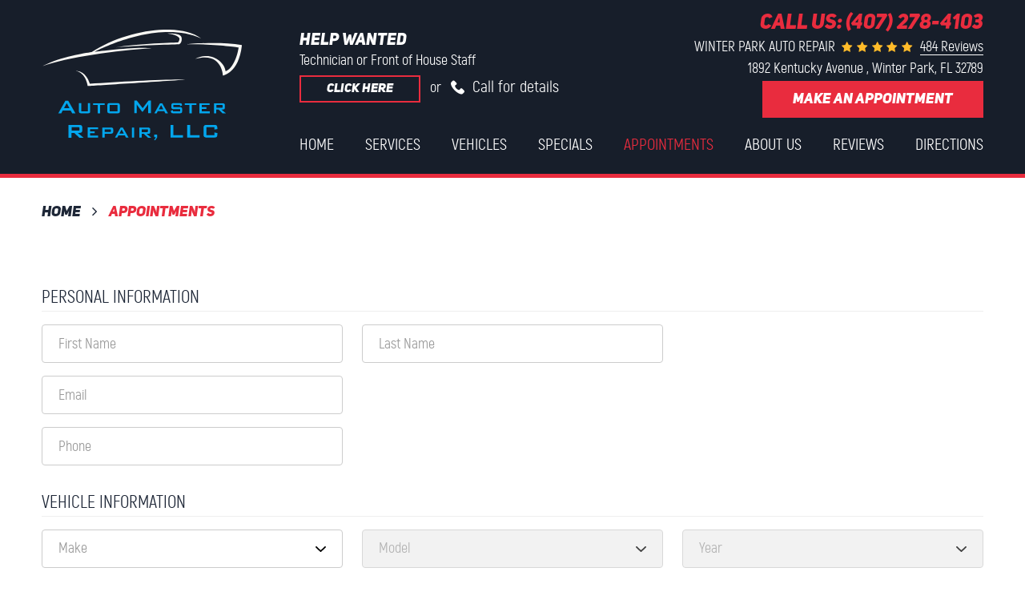

--- FILE ---
content_type: text/html; charset=utf-8
request_url: https://www.automastercompleterepair.com/appointments?coupon=1
body_size: 21364
content:
<!DOCTYPE HTML><html lang="en"><!-- HTML Copyright © 2026 Kukui Corporation. All rights reserved. --><head><meta charset="utf-8" /><meta name="viewport" content="width=device-width,initial-scale=1" /><title> Appointments for Auto Master - Winter Park, FL - Auto Master Repair, LLC </title><link rel="canonical" href="https://www.automastercompleterepair.com/appointments" /><meta name="robots" content="index,follow" /><meta name="keywords" content="appointments" /><meta name="description" content="Request An Appointment. Please note that the date you requested may not be available. We will contact you to confirm your actual appointment details. | Auto Master" /><meta property="og:type" content="website" /><meta property="og:locale" content="en_US" /><meta property="og:site_name" content="Auto Master Repair, LLC" /><meta property="og:url" content="https://www.automastercompleterepair.com/appointments" /><meta property="og:title" content="Appointments for Auto Master - Winter Park, FL - Auto Master Repair, LLC" /><meta property="og:description" content="Request An Appointment. Please note that the date you requested may not be available. We will contact you to confirm your actual appointment details. | Auto Master" /><meta property="og:image" content="https://www.automastercompleterepair.com/Files/images/og-image.jpg" /><script type="application/ld+json">[{"@context":"https://schema.org","@type":"AutomotiveBusiness","name":"Auto Master Repair, LLC","alternateName":"WINTER PARK AUTO REPAIR","telephone":"+1 (407) 278-4103","currenciesAccepted":"USD","priceRange":"$$$","url":"https://www.automastercompleterepair.com","logo":"https://www.automastercompleterepair.com/Files/Images/logo.svg","image":"https://www.automastercompleterepair.com/Files/images/google-info-window.jpg","address":{"@type":"PostalAddress","name":"Auto Master","streetAddress":"1892 Kentucky Avenue","addressLocality":"Winter Park","addressRegion":"FL","addressCountry":"USA","postalCode":"32789"},"openingHours":["Mon-Fri 08:00-17:00"],"geo":{"@type":"GeoCoordinates","latitude":"28.5919274","longitude":"-81.375223"},"hasmap":"https://www.google.com/maps/place/28.5919274,-81.375223/@28.5919274,-81.375223,17z","aggregateRating":{"@type":"AggregateRating","bestRating":"5","worstRating":"1","ratingCount":"484","ratingValue":"4.8"},"sameAs":["http://www.facebook.com/automasterrepair","https://www.yelp.com/writeareview/biz/pNnPdH9qiBu6X7JZnpt5IA?return_url=%2Fbiz%2FpNnPdH9qiBu6X7JZnpt5IA","http://search.google.com/local/writereview?placeid=ChIJiZc1Bg1w54gR5Ed2b2qwil8"]},{"@context":"https://schema.org","@type":"BreadcrumbList","itemListElement":[{"@type":"ListItem","position":"1","item":{"@id":"https://www.automastercompleterepair.com","name":"Home"}},{"@type":"ListItem","position":"2","item":{"@id":"https://www.automastercompleterepair.com/appointments","name":"Appointments"}}]}]</script><!-- Global site tag (gtag.js) - Google Analytics --><script async src="https://www.googletagmanager.com/gtag/js?id=UA-56672769-32"></script><script> window.dataLayer = window.dataLayer || []; function gtag(){dataLayer.push(arguments);} gtag('js', new Date()); gtag('config', 'UA-56672769-32'); </script><script type='text/javascript' src='https://connect.kukui.com/webchat?key=31304' defer></script><!-- Global site tag (gtag.js) - Google Analytics --><script async src="https://www.googletagmanager.com/gtag/js?id=G-XBBY2V49ER"></script><script> window.dataLayer = window.dataLayer || []; function gtag(){dataLayer.push(arguments);} gtag('js', new Date()); gtag('config', 'G-XBBY2V49ER'); gtag('config', 'AW-961214316'); gtag('event', 'conversion', {'send_to': 'AW-961214316/WLMaCKaV21wQ7O6rygM'}); </script><style type="text/css">/*! * Bootstrap v3.3.7 (http://getbootstrap.com) * Copyright 2011-2018 Twitter, Inc. * Licensed under MIT (https://github.com/twbs/bootstrap/blob/master/LICENSE) */ /*! * Generated using the Bootstrap Customizer (<none>) * Config saved to config.json and <none> */ /*! normalize.css v3.0.3 | MIT License | github.com/necolas/normalize.css */ *{outline:0;margin:0;border:0;padding:0}*,*:before,*:after{-webkit-box-sizing:border-box;box-sizing:border-box}html{-ms-overflow-style:scrollbar;-ms-text-size-adjust:100%;-webkit-text-size-adjust:100%;-webkit-tap-highlight-color:rgba(0,0,0,0)}html,body,div,span,applet,object,iframe,h1,h2,h3,h4,h5,h6,p,blockquote,pre,a,abbr,acronym,address,big,cite,code,del,dfn,em,img,ins,kbd,q,s,samp,small,strike,strong,sub,sup,tt,var,b,u,i,center,dl,dt,dd,ol,ul,li,fieldset,form,label,legend,table,caption,tbody,tfoot,thead,tr,th,td,article,aside,canvas,details,embed,figure,figcaption,footer,header,hgroup,menu,nav,output,ruby,section,summary,time,mark,audio,video{background:transparent;font-size:100%;font-family:-apple-system,BlinkMacSystemFont,system-ui,"Segoe UI",Tahoma,Roboto,Oxygen,Oxygen-Sans,Ubuntu,Cantarell,"Fira Sans","Droid Sans","Helvetica Neue","Noto Sans",Arial,sans-serif,"Apple Color Emoji","Segoe UI Emoji","Segoe UI Symbol","Noto Color Emoji";text-decoration:none;vertical-align:baseline}article,aside,details,figcaption,figure,footer,header,hgroup,main,menu,nav,section,summary{display:block}:focus{outline:0}[tabindex="-1"]:focus{outline:0!important}b,strong{font-weight:bolder}a{text-decoration:none}a:hover,a:focus,a:active{outline:0;text-decoration:underline}a:not([href]):not([tabindex]){color:inherit;text-decoration:none}a:not([href]):not([tabindex]):hover,a:not([href]):not([tabindex]):focus{color:inherit;text-decoration:none}a:not([href]):not([tabindex]):focus{outline:0}img{max-width:100%;height:auto;border:0;-ms-interpolation-mode:bicubic;vertical-align:middle}svg{overflow:hidden;vertical-align:middle}iframe,embed,object,video,audio,canvas{display:inline-block;max-width:100%}audio:not([controls]){display:none;height:0}template{display:none}[hidden]{display:none}.container{margin-right:auto;margin-left:auto;padding-left:12px;padding-right:12px}@media(min-width:768px){.container{width:744px}}@media(min-width:992px){.container{width:964px}}@media(min-width:1224px){.container{width:1200px}}@media(min-width:1416px){.container{width:1392px}}.container-fluid{margin-right:auto;margin-left:auto;padding-left:12px;padding-right:12px}.row{margin-left:-12px;margin-right:-12px}.col-xs-1,.col-sm-1,.col-md-1,.col-lg-1,.col-xs-2,.col-sm-2,.col-md-2,.col-lg-2,.col-xs-3,.col-sm-3,.col-md-3,.col-lg-3,.col-xs-4,.col-sm-4,.col-md-4,.col-lg-4,.col-xs-5,.col-sm-5,.col-md-5,.col-lg-5,.col-xs-6,.col-sm-6,.col-md-6,.col-lg-6,.col-xs-7,.col-sm-7,.col-md-7,.col-lg-7,.col-xs-8,.col-sm-8,.col-md-8,.col-lg-8,.col-xs-9,.col-sm-9,.col-md-9,.col-lg-9,.col-xs-10,.col-sm-10,.col-md-10,.col-lg-10,.col-xs-11,.col-sm-11,.col-md-11,.col-lg-11,.col-xs-12,.col-sm-12,.col-md-12,.col-lg-12{position:relative;min-height:1px;padding-left:12px;padding-right:12px}.col-xs-1,.col-xs-2,.col-xs-3,.col-xs-4,.col-xs-5,.col-xs-6,.col-xs-7,.col-xs-8,.col-xs-9,.col-xs-10,.col-xs-11,.col-xs-12{float:left}.col-xs-12{width:100%}.col-xs-11{width:91.66666667%}.col-xs-10{width:83.33333333%}.col-xs-9{width:75%}.col-xs-8{width:66.66666667%}.col-xs-7{width:58.33333333%}.col-xs-6{width:50%}.col-xs-5{width:41.66666667%}.col-xs-4{width:33.33333333%}.col-xs-3{width:25%}.col-xs-2{width:16.66666667%}.col-xs-1{width:8.33333333%}.col-xs-pull-12{right:100%}.col-xs-pull-11{right:91.66666667%}.col-xs-pull-10{right:83.33333333%}.col-xs-pull-9{right:75%}.col-xs-pull-8{right:66.66666667%}.col-xs-pull-7{right:58.33333333%}.col-xs-pull-6{right:50%}.col-xs-pull-5{right:41.66666667%}.col-xs-pull-4{right:33.33333333%}.col-xs-pull-3{right:25%}.col-xs-pull-2{right:16.66666667%}.col-xs-pull-1{right:8.33333333%}.col-xs-pull-0{right:auto}.col-xs-push-12{left:100%}.col-xs-push-11{left:91.66666667%}.col-xs-push-10{left:83.33333333%}.col-xs-push-9{left:75%}.col-xs-push-8{left:66.66666667%}.col-xs-push-7{left:58.33333333%}.col-xs-push-6{left:50%}.col-xs-push-5{left:41.66666667%}.col-xs-push-4{left:33.33333333%}.col-xs-push-3{left:25%}.col-xs-push-2{left:16.66666667%}.col-xs-push-1{left:8.33333333%}.col-xs-push-0{left:auto}.col-xs-offset-12{margin-left:100%}.col-xs-offset-11{margin-left:91.66666667%}.col-xs-offset-10{margin-left:83.33333333%}.col-xs-offset-9{margin-left:75%}.col-xs-offset-8{margin-left:66.66666667%}.col-xs-offset-7{margin-left:58.33333333%}.col-xs-offset-6{margin-left:50%}.col-xs-offset-5{margin-left:41.66666667%}.col-xs-offset-4{margin-left:33.33333333%}.col-xs-offset-3{margin-left:25%}.col-xs-offset-2{margin-left:16.66666667%}.col-xs-offset-1{margin-left:8.33333333%}.col-xs-offset-0{margin-left:0%}@media(min-width:768px){.col-sm-1,.col-sm-2,.col-sm-3,.col-sm-4,.col-sm-5,.col-sm-6,.col-sm-7,.col-sm-8,.col-sm-9,.col-sm-10,.col-sm-11,.col-sm-12{float:left}.col-sm-12{width:100%}.col-sm-11{width:91.66666667%}.col-sm-10{width:83.33333333%}.col-sm-9{width:75%}.col-sm-8{width:66.66666667%}.col-sm-7{width:58.33333333%}.col-sm-6{width:50%}.col-sm-5{width:41.66666667%}.col-sm-4{width:33.33333333%}.col-sm-3{width:25%}.col-sm-2{width:16.66666667%}.col-sm-1{width:8.33333333%}.col-sm-pull-12{right:100%}.col-sm-pull-11{right:91.66666667%}.col-sm-pull-10{right:83.33333333%}.col-sm-pull-9{right:75%}.col-sm-pull-8{right:66.66666667%}.col-sm-pull-7{right:58.33333333%}.col-sm-pull-6{right:50%}.col-sm-pull-5{right:41.66666667%}.col-sm-pull-4{right:33.33333333%}.col-sm-pull-3{right:25%}.col-sm-pull-2{right:16.66666667%}.col-sm-pull-1{right:8.33333333%}.col-sm-pull-0{right:auto}.col-sm-push-12{left:100%}.col-sm-push-11{left:91.66666667%}.col-sm-push-10{left:83.33333333%}.col-sm-push-9{left:75%}.col-sm-push-8{left:66.66666667%}.col-sm-push-7{left:58.33333333%}.col-sm-push-6{left:50%}.col-sm-push-5{left:41.66666667%}.col-sm-push-4{left:33.33333333%}.col-sm-push-3{left:25%}.col-sm-push-2{left:16.66666667%}.col-sm-push-1{left:8.33333333%}.col-sm-push-0{left:auto}.col-sm-offset-12{margin-left:100%}.col-sm-offset-11{margin-left:91.66666667%}.col-sm-offset-10{margin-left:83.33333333%}.col-sm-offset-9{margin-left:75%}.col-sm-offset-8{margin-left:66.66666667%}.col-sm-offset-7{margin-left:58.33333333%}.col-sm-offset-6{margin-left:50%}.col-sm-offset-5{margin-left:41.66666667%}.col-sm-offset-4{margin-left:33.33333333%}.col-sm-offset-3{margin-left:25%}.col-sm-offset-2{margin-left:16.66666667%}.col-sm-offset-1{margin-left:8.33333333%}.col-sm-offset-0{margin-left:0%}}@media(min-width:992px){.col-md-1,.col-md-2,.col-md-3,.col-md-4,.col-md-5,.col-md-6,.col-md-7,.col-md-8,.col-md-9,.col-md-10,.col-md-11,.col-md-12{float:left}.col-md-12{width:100%}.col-md-11{width:91.66666667%}.col-md-10{width:83.33333333%}.col-md-9{width:75%}.col-md-8{width:66.66666667%}.col-md-7{width:58.33333333%}.col-md-6{width:50%}.col-md-5{width:41.66666667%}.col-md-4{width:33.33333333%}.col-md-3{width:25%}.col-md-2{width:16.66666667%}.col-md-1{width:8.33333333%}.col-md-pull-12{right:100%}.col-md-pull-11{right:91.66666667%}.col-md-pull-10{right:83.33333333%}.col-md-pull-9{right:75%}.col-md-pull-8{right:66.66666667%}.col-md-pull-7{right:58.33333333%}.col-md-pull-6{right:50%}.col-md-pull-5{right:41.66666667%}.col-md-pull-4{right:33.33333333%}.col-md-pull-3{right:25%}.col-md-pull-2{right:16.66666667%}.col-md-pull-1{right:8.33333333%}.col-md-pull-0{right:auto}.col-md-push-12{left:100%}.col-md-push-11{left:91.66666667%}.col-md-push-10{left:83.33333333%}.col-md-push-9{left:75%}.col-md-push-8{left:66.66666667%}.col-md-push-7{left:58.33333333%}.col-md-push-6{left:50%}.col-md-push-5{left:41.66666667%}.col-md-push-4{left:33.33333333%}.col-md-push-3{left:25%}.col-md-push-2{left:16.66666667%}.col-md-push-1{left:8.33333333%}.col-md-push-0{left:auto}.col-md-offset-12{margin-left:100%}.col-md-offset-11{margin-left:91.66666667%}.col-md-offset-10{margin-left:83.33333333%}.col-md-offset-9{margin-left:75%}.col-md-offset-8{margin-left:66.66666667%}.col-md-offset-7{margin-left:58.33333333%}.col-md-offset-6{margin-left:50%}.col-md-offset-5{margin-left:41.66666667%}.col-md-offset-4{margin-left:33.33333333%}.col-md-offset-3{margin-left:25%}.col-md-offset-2{margin-left:16.66666667%}.col-md-offset-1{margin-left:8.33333333%}.col-md-offset-0{margin-left:0%}}@media(min-width:1224px){.col-lg-1,.col-lg-2,.col-lg-3,.col-lg-4,.col-lg-5,.col-lg-6,.col-lg-7,.col-lg-8,.col-lg-9,.col-lg-10,.col-lg-11,.col-lg-12{float:left}.col-lg-12{width:100%}.col-lg-11{width:91.66666667%}.col-lg-10{width:83.33333333%}.col-lg-9{width:75%}.col-lg-8{width:66.66666667%}.col-lg-7{width:58.33333333%}.col-lg-6{width:50%}.col-lg-5{width:41.66666667%}.col-lg-4{width:33.33333333%}.col-lg-3{width:25%}.col-lg-2{width:16.66666667%}.col-lg-1{width:8.33333333%}.col-lg-pull-12{right:100%}.col-lg-pull-11{right:91.66666667%}.col-lg-pull-10{right:83.33333333%}.col-lg-pull-9{right:75%}.col-lg-pull-8{right:66.66666667%}.col-lg-pull-7{right:58.33333333%}.col-lg-pull-6{right:50%}.col-lg-pull-5{right:41.66666667%}.col-lg-pull-4{right:33.33333333%}.col-lg-pull-3{right:25%}.col-lg-pull-2{right:16.66666667%}.col-lg-pull-1{right:8.33333333%}.col-lg-pull-0{right:auto}.col-lg-push-12{left:100%}.col-lg-push-11{left:91.66666667%}.col-lg-push-10{left:83.33333333%}.col-lg-push-9{left:75%}.col-lg-push-8{left:66.66666667%}.col-lg-push-7{left:58.33333333%}.col-lg-push-6{left:50%}.col-lg-push-5{left:41.66666667%}.col-lg-push-4{left:33.33333333%}.col-lg-push-3{left:25%}.col-lg-push-2{left:16.66666667%}.col-lg-push-1{left:8.33333333%}.col-lg-push-0{left:auto}.col-lg-offset-12{margin-left:100%}.col-lg-offset-11{margin-left:91.66666667%}.col-lg-offset-10{margin-left:83.33333333%}.col-lg-offset-9{margin-left:75%}.col-lg-offset-8{margin-left:66.66666667%}.col-lg-offset-7{margin-left:58.33333333%}.col-lg-offset-6{margin-left:50%}.col-lg-offset-5{margin-left:41.66666667%}.col-lg-offset-4{margin-left:33.33333333%}.col-lg-offset-3{margin-left:25%}.col-lg-offset-2{margin-left:16.66666667%}.col-lg-offset-1{margin-left:8.33333333%}.col-lg-offset-0{margin-left:0%}}.clearfix:before,.clearfix:after,.container:before,.container:after,.container-fluid:before,.container-fluid:after,.row:before,.row:after{content:"";display:block}.clearfix:after,.container:after,.container-fluid:after,.row:after{clear:both}.pull-right{float:right!important}.pull-left{float:left!important}@media(max-width:767px){.pull-xs-left{float:left!important}.pull-xs-right{float:right!important}}@media(min-width:768px) and (max-width:991px){.pull-sm-left{float:left!important}.pull-sm-right{float:right!important}}@media(min-width:992px) and (max-width:1223px){.pull-md-left{float:left!important}.pull-md-right{float:right!important}}@media(min-width:1224px){.pull-lg-left{float:left!important}.pull-lg-right{float:right!important}}.visible-xs,.visible-sm,.visible-md,.visible-lg{display:none!important}.visible-xs-block,.visible-xs-inline,.visible-xs-inline-block,.visible-sm-block,.visible-sm-inline,.visible-sm-inline-block,.visible-md-block,.visible-md-inline,.visible-md-inline-block,.visible-lg-block,.visible-lg-inline,.visible-lg-inline-block{display:none!important}@media(max-width:767px){.visible-xs{display:block!important}}@media(min-width:768px) and (max-width:991px){.visible-sm{display:block!important}}@media(min-width:992px) and (max-width:1223px){.visible-md{display:block!important}}@media(min-width:1224px){.visible-lg{display:block!important}}@media(max-width:767px){.hidden-xs{display:none!important}}@media(min-width:768px) and (max-width:991px){.hidden-sm{display:none!important}}@media(min-width:992px) and (max-width:1223px){.hidden-md{display:none!important}}@media(min-width:1224px){.hidden-lg{display:none!important}}.col-xs-text-right{text-align:right}.col-xs-text-left{text-align:left}.col-xs-text-center{text-align:center}@media(min-width:768px){.col-sm-text-right{text-align:right}.col-sm-text-left{text-align:left}.col-sm-text-center{text-align:center}}@media(min-width:992px){.col-md-text-right{text-align:right}.col-md-text-left{text-align:left}.col-md-text-center{text-align:center}}@media(min-width:1224px){.col-lg-text-right{text-align:right}.col-lg-text-left{text-align:left}.col-lg-text-center{text-align:center}}.sr-only{position:absolute;width:1px;height:1px;margin:-1px;padding:0;overflow:hidden;clip:rect(0,0,0,0);border:0}.sr-only-focusable:active,.sr-only-focusable:focus{position:static;width:auto;height:auto;margin:0;overflow:visible;clip:auto}.img-responsive{display:block;max-width:100%;height:auto}.center-block{display:block;margin-left:auto;margin-right:auto}.hide{display:none!important}.show{display:block!important}.invisible{visibility:hidden}.hidden{display:none!important}@-ms-viewport{width:device-width;}@font-face{font-family:'Uni Sans';font-weight:900;font-style:italic;src:url('https://cdn.kukui.com/fonts/uni-sans/uni_sans_heavy_italic-webfont.woff2') format('woff2'),url('https://cdn.kukui.com/fonts/uni-sans/uni_sans_heavy_italic-webfont.woff') format('woff'),url('https://cdn.kukui.com/fonts/uni-sans/uni_sans_heavy_italic-webfont.ttf') format('truetype');font-display:swap}@font-face{font-family:'Akrobat';font-weight:400;font-style:normal;src:url('https://cdn.kukui.com/fonts/akrobat/akrobat-regular-webfont.woff2') format('woff2'),url('https://cdn.kukui.com/fonts/akrobat/akrobat-regular-webfont.woff') format('woff'),url('https://cdn.kukui.com/fonts/akrobat/akrobat-regular-webfont.ttf') format('truetype');font-display:swap}@font-face{font-family:'cms';font-weight:normal;font-style:normal;src:url("/Themes/Automotive/Assets/fonts/cms/cms.woff2") format("woff2"),url("/Themes/Automotive/Assets/fonts/cms/cms.woff") format("woff"),url("/Themes/Automotive/Assets/fonts/cms/cms.ttf") format("truetype");font-display:swap}.uic-hidden{display:none}.uic-active,.uic-visible{display:initial}html,body{font-size:16px;line-height:1}.wrapper{position:relative;width:100%;max-width:1920px;margin:0 auto;overflow:hidden}.main{position:relative;z-index:0}.mod-lightbox-on .main{z-index:5}.container-xl{max-width:1200px;margin:auto}.col-centered{float:none;margin:0 auto}.no-margin{margin:0!important}.no-padding{padding:0!important}.btn,.entry-content .btn{position:relative;display:inline-block;width:auto;max-width:100%;margin:0 auto 2rem;padding:.5em 2.125em;border:none;background:#e92c3e;color:#fff;font-weight:900;font-style:italic;font-size:1.125rem;line-height:1.563;font-family:"Uni Sans",Arial,sans-serif;text-align:center;text-decoration:none;text-transform:uppercase;-webkit-box-shadow:0 7px 25px 0 rgba(233,44,62,0);box-shadow:0 7px 25px 0 rgba(233,44,62,0);-webkit-transition:all .3s ease;-o-transition:all .3s ease;transition:all .3s ease}.btn:hover,.btn:focus,.btn:active,.entry-content .btn:hover,.entry-content .btn:focus,.entry-content .btn:active{text-decoration:none;-webkit-box-shadow:0 7px 25px 0 rgba(233,44,62,.47);box-shadow:0 7px 25px 0 rgba(233,44,62,.47)}.btn.btn-submit{display:block;margin:1rem auto 2rem}.btn:disabled,.btn:disabled:hover,.btn.disabled,.btn.disabled:hover{margin:1rem auto 2rem;border:none;background:#ccc;color:#fff;cursor:not-allowed;-webkit-box-shadow:none;box-shadow:none}a.underlined{position:relative;display:inline-block;color:#1e2737;font:italic 900 1.125em/1.25 "Uni Sans",Arial,sans-serif;text-decoration:none;z-index:0}a.underlined:before{position:absolute;content:"";left:0;right:0;bottom:0;width:100%;height:1px;background:#1e2737;-webkit-transition:width .3s ease-in-out 0s,left .3s ease-in-out 0s;-o-transition:width .3s ease-in-out 0s,left .3s ease-in-out 0s;transition:width .3s ease-in-out 0s,left .3s ease-in-out 0s}a.underlined:active:before,a.underlined:focus:before,a.underlined:hover:before{width:0%;left:50%}.header{position:relative;padding:1rem 0;border-bottom:5px solid #e92c3e;background:rgba(23,30,42,1);z-index:2}.header .flexbox{-ms-flex-pack:justify;-webkit-box-pack:justify;justify-content:space-between;-webkit-box-align:center;-ms-flex-align:center;align-items:center}.hd-logo-box{-webkit-box-flex:0;-ms-flex:0 0 250px;flex:0 0 250px;max-width:250px;margin-right:4.5rem}.hd-logo{display:inline-block;width:100%;height:auto}.hd-logo img{display:block;margin:0 auto;max-width:100%}.hd-content{-webkit-box-flex:1;-ms-flex:1 0 auto;flex:1 0 auto;max-width:100%}.hd-top .help-wanted{color:#fff;font:400 1.125em/1.25 "Akrobat",Arial,sans-serif}.hd-top .help-wanted strong{display:block;color:#fff;font:italic 900 1.125em/1.25 "Uni Sans",Arial,sans-serif}.hd-top .help-wanted span{display:block;margin-bottom:.5rem;color:inherit;font:inherit}.hd-top .career-btn{border:2px solid #e92c3e;margin:0 .5rem 0 0;background:none;padding:.2rem 2rem;font-size:.875em}.hd-top .career-btn:active,.hd-top .career-btn:focus,.hd-top .career-btn:hover{background:#e92c3e}.hd-top .call-for-detals{display:inline-block;margin-left:.5rem}.hd-top .call-for-detals a{display:inline-block;position:relative;color:#fff;font:400 1.125em/1.25 "Akrobat",Arial,sans-serif;-webkit-transition:color .3s ease;-o-transition:color .3s ease;transition:color .3s ease}.hd-top .call-for-detals a:active,.hd-top .call-for-detals a:focus,.hd-top .call-for-detals a:hover{color:#e92c3e;text-decoration:none}.hd-top .call-for-detals a:before{margin-right:5px;content:"";font:17px/17px 'cms'}.hd-location{text-align:right}.hd-phone-text{display:inline-block;padding-right:.25rem;color:#e92c3e;font:italic 900 1.625em/1 "Uni Sans",Arial,sans-serif}.hd-phone-link{color:#e92c3e;font:italic 900 1.625em/1 "Uni Sans",Arial,sans-serif;-webkit-transition:color .3s ease;-o-transition:color .3s ease;transition:color .3s ease}.hd-phone-link strong{font:inherit}.hd-phone-link:hover,.hd-phone-link:focus,.hd-phone-link:active{color:#fff;text-decoration:none}.hd-reviews-rating{margin:.3rem 0}.hd-keywords{display:inline-block;margin-right:.5rem;color:#fff;font:400 1.125em/1.25 "Akrobat",Arial,sans-serif;text-transform:capitalize}.hd-reviews{display:inline-block;text-transform:capitalize}.hd-reviews:before{content:'';display:inline-block;margin-right:.25rem;color:#ffbb29;font-weight:normal;font-size:.9rem;line-height:1;font-family:'cms';letter-spacing:.4em}.hd-reviews a{display:inline-block;color:#fff;font:400 1.125em/1.25 "Akrobat",Arial,sans-serif}.hd-reviews a:before{background:#fff}.hd-reviews a:hover,.hd-reviews a:focus,.hd-reviews a:active{text-decoration:none}.hd-address{color:#fff;font:400 1.125em/1.25 "Akrobat",Arial,sans-serif;-webkit-transition:color .3s ease;-o-transition:color .3s ease;transition:color .3s ease}.hd-address span{font:inherit}.hd-address:hover,.hd-address:focus,.hd-address:active{color:#e92c3e;text-decoration:none}.nav{position:relative}.nav ul.static{margin-top:1rem}.nav ul{list-style:none;text-align:center}.nav li{position:relative}.nav li:hover>ul,.nav li:focus>ul,.nav li:active>ul{display:block}.nav a{display:inline-block;text-decoration:none}.nav li.static{display:inline-block;margin:0 .5rem}.nav li.static:last-child ul{left:-100%}.nav li.static:last-child>ul.dynamic:before{left:0;right:0;margin:auto}.nav li.static>a{padding:.5rem 0;color:#fff;font:400 1.375em/1.25 "Akrobat",Arial,sans-serif;text-transform:uppercase;-webkit-transition:color .3s ease;-o-transition:color .3s ease;transition:color .3s ease}.nav li.static:hover>a,.nav li.static:focus>a,.nav li.static:active>a,.nav li.static>a.selected{color:#e92c3e;text-decoration:none}.nav ul.dynamic{display:none;z-index:10;position:absolute;top:100%;left:-1rem;min-width:14rem;background:#e92c3e;-webkit-box-shadow:0 .25rem .5rem rgba(0,0,0,.1);box-shadow:0 .25rem .5rem rgba(0,0,0,.1)}.nav ul.dynamic ul{top:0;left:100%;min-width:100%}.nav li.dynamic{display:block;text-align:left}.nav li.dynamic>a{width:100%;padding:.5rem 1rem;color:#fff;font:400 1.125em/1.25 "Akrobat",Arial,sans-serif;-webkit-transition:all .3s ease;-o-transition:all .3s ease;transition:all .3s ease}.nav li.dynamic:hover>a,.nav li.dynamic:focus>a,.nav li.dynamic:active>a,.nav li.dynamic>a.selected{color:#fff;background:#1e2737;text-decoration:none}.breadcrumbs-section{position:relative}.breadcrumbs{list-style:none;padding:2rem 0}.breadcrumbs li{display:inline-block;color:#1e2737;font:italic 900 1.15em/1.25 "Uni Sans",Arial,sans-serif}.breadcrumbs li:after{display:inline-block;padding:0 .75em;content:"";color:inherit;font:normal 1em/1 'cms'}.breadcrumbs li:last-child:after{display:none}.breadcrumbs li a{color:inherit;font:inherit}.breadcrumbs li a:hover,.breadcrumbs li a:focus,.breadcrumbs li a:active{color:#03a6ed;text-decoration:none}.breadcrumbs li:last-child>a{color:#e92c3e}.flexbox{display:-webkit-box;display:-ms-flexbox;display:flex}@media(min-width:992px){.nav-trigger{display:none}.nav ul.static{display:-webkit-box;display:-ms-flexbox;display:flex;-ms-flex-wrap:wrap;flex-wrap:wrap;-ms-flex-pack:justify;-webkit-box-pack:justify;justify-content:space-between}.nav li.static:first-child{margin-left:0}.nav li.static:last-child{margin-right:0}.nav li.static>ul.dynamic:before{display:block;content:'';position:absolute;top:-1rem;left:1rem;width:0;height:0;border:.5rem solid transparent;border-bottom:.5rem solid #e92c3e}.nav ul.dynamic>.has-dynamic:before{display:block;content:'';position:absolute;top:50%;right:.25rem;width:0;height:0;border:.25rem solid transparent;border-left:.25rem solid #fff;-webkit-transform:translateY(-50%);-ms-transform:translateY(-50%);transform:translateY(-50%)}.nav ul.dynamic{display:block;opacity:0;visibility:hidden;pointer-events:none;-webkit-transition:opacity .3s ease-in-out,visibility .2s linear;-o-transition:opacity .3s ease-in-out,visibility .2s linear;transition:opacity .3s ease-in-out,visibility .2s linear}.nav li:hover>ul,.nav li:focus>ul,.nav li:active>ul{opacity:1;visibility:visible;pointer-events:all}.nav li.dynamic:first-child{position:relative}.nav li.dynamic:first-child:before{display:block;content:'';position:absolute;top:-1rem;left:1rem;width:0;height:0;border:.5rem solid transparent;border-bottom:.5rem solid #1e2737;opacity:0;-webkit-transition:all .3s ease;-o-transition:all .3s ease;transition:all .3s ease}.nav li.dynamic:first-child:active:before,.nav li.dynamic:first-child:focus:before,.nav li.dynamic:first-child:hover:before,.nav li.dynamic:first-child.selected:before{opacity:1}}@media(max-width:1415px){.nav ul.static{margin-top:.5rem}.nav li.static>a{font-size:1.25em}}@media(max-width:1223px){html,body{font-size:15px}}@media(max-width:991px){.header{border-bottom:3px solid #e92c3e}.header .flexbox{-ms-flex-wrap:wrap;flex-wrap:wrap}.hd-logo-box{-webkit-box-flex:0;-ms-flex:0 0 200px;flex:0 0 200px;max-width:200px;margin:1rem auto 2rem}.nav-trigger{z-index:20;position:fixed;display:block;top:0;right:0;width:55px;height:50px;background:rgba(23,30,42,.85)}.nav-trigger.menu-open{background:#e42b3d}.nav-trigger .icon{position:absolute;display:block;top:50%;left:12px;right:12px;width:auto;height:4px;border-radius:.25rem;background-color:#fff;-webkit-transform:translateY(-50%);-ms-transform:translateY(-50%);transform:translateY(-50%);-webkit-transition:background-color .2s linear;-o-transition:background-color .2s linear;transition:background-color .2s linear}.nav-trigger .icon:before,.nav-trigger .icon:after{display:block;content:'';position:absolute;left:0;width:100%;height:100%;background-color:#fff;border-radius:.25rem;-webkit-transition:-webkit-transform .2s linear;transition:-webkit-transform .2s linear;-o-transition:transform .2s linear;transition:transform .2s linear;transition:transform .2s linear,-webkit-transform .2s linear}.nav-trigger .icon:before{-webkit-transform:translateY(-10px);-ms-transform:translateY(-10px);transform:translateY(-10px)}.nav-trigger .icon:after{-webkit-transform:translateY(10px);-ms-transform:translateY(10px);transform:translateY(10px)}.nav-trigger.menu-open span{background-color:transparent}.nav-trigger.menu-open span:before{-webkit-transform:translateY(0) rotate(-45deg);-ms-transform:translateY(0) rotate(-45deg);transform:translateY(0) rotate(-45deg)}.nav-trigger.menu-open span:after{-webkit-transform:translateY(0) rotate(45deg);-ms-transform:translateY(0) rotate(45deg);transform:translateY(0) rotate(45deg)}.nav{z-index:15;position:fixed;top:0;right:0;width:50%;height:100%;background:#e42b3d;overflow-y:auto;-webkit-transition:opacity .3s ease-in-out,visibility .2s linear;-o-transition:opacity .3s ease-in-out,visibility .2s linear;transition:opacity .3s ease-in-out,visibility .2s linear}.nav.nav-hidden{opacity:0;visibility:hidden;pointer-events:none}.nav.nav-visible{opacity:1;visibility:visible;pointer-events:all}.nav ul{margin:0;padding:0 0 0 1rem;text-align:left}.nav ul.static{margin-top:4rem}.nav ul.dynamic{position:static;min-width:0;background:none;-webkit-box-shadow:none;box-shadow:none}.nav li.static{display:block;margin:0}.nav li.static>a,.nav li.dynamic>a{width:100%;max-width:100%;padding:.75rem 1rem;color:#fff;font-size:1.2em;text-transform:capitalize}.nav li.static:hover>a,.nav li.static:focus>a,.nav li.static:active>a,.nav li.static>a.selected,.nav li.dynamic:hover>a,.nav li.dynamic:focus>a,.nav li.dynamic:active>a,.nav li.dynamic>a.selected{color:#1e2737;background:none}.nav li.has-dynamic>a{padding-right:2.5rem}.nav ul.static>.has-dynamic:before,.nav ul.dynamic>.has-dynamic:before{display:block;content:'';position:absolute;top:1rem;right:1rem;width:0;height:0;border:.25rem solid transparent;border-top:.25rem solid #fff}.nav ul.static>.has-dynamic:hover:before,.nav ul.static>.has-dynamic.selected:before,.nav ul.dynamic>.has-dynamic:hover:before,.nav ul.dynamic>.has-dynamic.selected:before{border-top-color:#1e2737}}@media(max-width:767px){html,body{font-size:14px}.hd-top .help-wanted,.hd-top .hd-location{-webkit-box-flex:0;-ms-flex:0 0 100%;flex:0 0 100%;max-width:100%;margin-bottom:1rem;text-align:center}.hd-top .help-wanted{margin:1rem auto 2.5rem}}@media(max-width:599px){.nav{width:75%}}@media(max-width:480px){.hd-keywords{display:block;margin:1.5rem auto .2rem}.nav{width:100%}}@media(min-width:992px) and (max-width:1223px){.hd-logo-box{-webkit-box-flex:0;-ms-flex:0 0 190px;flex:0 0 190px;max-width:190px;margin-right:2rem}}.hd-btn{margin-top:5px;margin-bottom:5px}</style><meta name="theme-color" content="#fff"><link type="image/x-icon" href="https://www.automastercompleterepair.com/favicon.ico?v=2" rel="shortcut icon" /></head><body class="page page-appointments template template-appointments" itemscope="itemscope" itemtype="https://schema.org/AutomotiveBusiness"><meta itemprop="name" content="Auto Master Repair, LLC" /><meta itemprop="alternateName" content="WINTER PARK AUTO REPAIR" /><meta itemprop="image" content="https://www.automastercompleterepair.com/Files/images/google-info-window.jpg" /><meta itemprop="telephone" content="+1 (407) 278-4103" /><meta itemprop="priceRange" content="$$$" /><!--[if lt IE 9]><script type="text/javascript" src="https://oss.maxcdn.com/html5shiv/3.7.2/html5shiv.min.js"></script><script type="text/javascript" src="https://oss.maxcdn.com/respond/1.4.2/respond.min.js"></script><![endif]--><form method="post" action="./appointments?coupon=1" onsubmit="javascript:return WebForm_OnSubmit();" id="ctl04" class="wrapper"><div class="aspNetHidden"><input type="hidden" name="__EVENTTARGET" id="__EVENTTARGET" value="" /><input type="hidden" name="__EVENTARGUMENT" id="__EVENTARGUMENT" value="" /><input type="hidden" name="__LASTFOCUS" id="__LASTFOCUS" value="" /><input type="hidden" name="__VIEWSTATE" id="__VIEWSTATE" value="sbxXqyP4jSrZSfR876bOdggZySusK4O2roZd8NPHVhTsqToe78EH0PER7BK/fazzutBP47B1C/ZibUg5EMpSiAp9kQU0jItYwL/wfn+WvufEi/dMRQkGmLdI9USa7raY0+J020lck42C/+DSIox/AYDP2EVzwsjsygVQZK8FFDdoFAHBZsGft93NhGftD06Zz9L7mGyGeRtuCfP/l2+14IVw18fbrPCjU3agu2gLmXwMdPQVK+8qyfBWMTai+2r2+6+QQJd5Gl4kOd3j0EC2B1hX2t0dmYtM+tgk82+rDSvlAivk2CUC2DrLznjn0cYTnhJPwi7aQtx3k2gKi+Y7R7FnOaFTFqA2qPUgMM+K0VyTj4qd/gJ9djaQxoLh1R9ZxSIAMmYqFE9JtEqYn3NkeI9G2VtIOdUUlHPcTwtJKKc/m/9U174S/I1v0v2KKYRsK0rk5eW+Zj17NFmCtj3Z+wGXcFjfk/v6iN7rdZexKTJ+rMB+8YbZKnBdkLc2BWcBClxfZMWGSCOidUKyX7xl3MZJ0IWgLTlM/63wJ3Pfy1EWTGQUhPiVWOZMhd772vTruxTUxYZY/QGFP4KqQdWEdQQ9mwuW+bjCiRs/V7dLNp67LcAp0cPGNP+l3+Mgj8tsws+rkyCxVc7c2OpkDj0z0/VfYVoquFL7ImAv+mGxsiHFzycnK5DPh95FTYBY1buiHOBAy9Ux//JnR+7Dcifagcrqy5uYpGHaDNQe0Ei8WpgSimbWNGraSYTB7e+DGaPTHp1oqxlosRR5dswsbcxrXR3g/Xa6ZKXAzCIPuKWy/LtqMzTJm1/lLJ0CcL/Ju9aiN/4FoRa5dMVj9YUnwL5sGdn86gtVmBv7J33oIziF5UAb/7LuXBhxD7YvZd8kTAESDzTcdigx2tV9riXeTT2cLT3rosSQ5lquBfu5BbreIY6uN4Ans8ygzeVYeh0hJNw+Q/u3MQDFHiSYzHbgNX9tnRZt5CTm8icwieNxPQe5g1uVoA46KiggYYRr6o/AgF75NVwt9pgrIB1YELE3vnHXWT3bQgRLAPCsCOzXF3qA2elV0FeEubNKNdEr/3YKloXEXBbvweTC0yi9W0h6xFBHeQiSmaSyA8ooloesxkCcW4x/1s9rnek8o+BPgoaCN16aoHq4zVd67TTbUJQE9zv+pMOxsLOreBusTLELwg8vm1nep1JMoDDnVrUz0tHwRHcjwWVpJEByPtfc2hmO5sYuoKCtjhkZ1RlOaXtoWMrYo6OccU6lm89aq8WDqmp3Ac4GIdLUU/BrgDzwFHgsuzROmLyEabJpYJdcrkidcCg//dyIj2wzzVS/VW1ZAb9qKzn2MNErYp3xofCDCENSUnW7lHIiwVe/Yu5Jt3FftXQbaMpZuzu16dtbqAjstwr47Q3hkMq340taxd6R7xrSL2olbOcVp95+Dd13Mr37vpM+BakGj6gxZ9TIQSvZ09jeb5zQF5dSwGmmiR3AhtyaYEu6hUeaozQAUNJ4o5wH39ZvmzsacOykP12/7nFSs2n5M9dPua5yUkk0xTDmd9O/UyNBZaMUbNHna2ZbFVMeNgBrNBrPbOJIII99apilJXpOyES65WqHauO3/v5SSd/mrUe8tOCaOKunXPqjGWwjXvM68R2paDQFecvFqfXtHOe9JE+1SW3CUgGTsv80t3ZMTnehDj+H+F8weuWcBWEhZWxRXohaG0LfJKDUHI80FT1DOMugVod9xruZFS58ideUuoI5e9KyNQYIi3YEsNPxcsBVz/wsaU1aJJvk4am7NJHvgJjC9GS3QHnlfm++RuE/q9yhtdi9+s8WvqqnyqVSiqSBlhXDVs43kqxXY6D//U0W5Oc0M2eFFmg3Z+JPE17OazHBvQ+4ES0pSfjlmY694tOnPutwRFNE4Bhx2vaaDb9FXD1CDRnt1qiW8aCF4r0tHCX7o2OxjK9nu2mIFhUXJZVh4s6Oq+hOXCphgUJ0dR6HSeokYscXV9xLPwsEcsUQA/A18SR+i2yt/Oj4XiUt19um68zocSVqsJK/jdLyg4nq0YGHqPallPAKYrhDHI7oL/oFQzAm9pnivkF/pZkC+XEUM6KPLdgzMJdX37yLwUfPvwWPaojz6GhAKOgQGEuzp4s+ACZm3Eeqr+c1N+z/0L2oEcVfBLUZzf6IBQfpU2I4xF/lOLvogxxoVu41EUvXFWS74pLqNA4/AdmrRJ1Fi2f9lnfFRBxQu0grAgGqla5KWgJ7fnl4hkt912ZrSYurAF5zEIjErpUTKv/IImEpoPfv85CIMwGzQ6CPW6Ch1L5Vq4es+/Ibvu85YkqBH6NMiUh1dIdwc1PJJyTb/PFsOkYhcnmo41cPYAvTI3MsRg4GWtb2lLXnGruk3rHC8SNWZ/ppOIYDOQBJYeP4+ha8F5hEolFhSU3T0+cMFMqOmoLhm9hlRn2MWdIKeppHB8g4Jt4L8SrTWdSl6M+r13q/XzHRovsfKWLnP6VKKvTFU3dV2Kp08uSJueHRHfDd8yOZ29Vnjsz2TcG9/5x3lFCMd8pSeXBNwgcgF1HlJRy7OdHHDIg954JRAXdFWkp2BFdf7B/s4E+2Myqmbrva84Bk48GDy6+5DpysyR5Ucmfs4VHQvjLLBzpO4pvChfEzGIP/mYJxcP3HhaKltTFJ9WsKcei1m1scUNGswXlA1gQCDV19Mmgw7YMNAmr/aPXK+zixQ3TMILuLWBp5Pdt6rM/jlFIpB74B47IyMj/+mqVwuYwesaYPS6Z0xTp5+Ll4gyJ3WDE+ayZmrrgkqQhJNFe7QuGcdl2YHeSvuVrpaJ1EEgV22ji6NMRypxbBQlB/nNxlBSPhWZdjToVxfCP5rH6KS/Zl6ls3epwgST52Mhp2tfKDaLz65LuVGBP4YqQIMxqpRuigPIt4r2X4PaNVp6IMBNgyRrMHbMZvUY2r18s2ry3iuqTDqfaOUSQpv3YUMCL+nbE63bBDNUbrK2ROXELGHXmt/3/GUz7wCY9QqPEB9vYwo2joICztHuIaNGzpd/HC5kpRxAT+LXKUU7WuYZI8k06MZPFLJDDHHaZoPihTDICfeV1q6ckN+DOLjMp1/BaFE/XUCODRKxABy1fXTfa/6Tx5/1QDh+/fel1+3AisRvRmoX6+M5dNVoGd+Q46KgXhoYy4a87R16EMZsfVDuBXZdnJUpYc1yWqIPQh7+1jx7s75Pl/Asaa2rcv2R7M2mVlpVtY57MWAYMdwBkB/G7q+Eza9nAAx8gd/P2+Tp9o8TEbAA3W7e58OZo0Q32B7LTfhR/80Hkcb95YqdcS7KTlaIjdQSwMEkTv1JCH0xGqTFCXSfW+GGugeCfZyZ6rVgjBQSzZkt5FXpHd5Y5fYqGwl2hpp8qFD5Ad4lhU3sRYPcwoMGbCZALNB8v0OPKO+747pj6bGeMKpCMcQsop/r+Mq1TqbRUntkkcuLDz3wFnpfIjCf+/vIOZQ8ycwGZ51PxZrwaKLF88QVwUkv6d4yy0NR6LAwqbVAJlo6BfYivqMTPYK/9p4DQ5U+YmRX8AnqoFm114jwe12+Jo/cWiJt8c0+2VlVBzQDz2YdcPL/pBrSl0W7orohr1hGQj647Lo1zvM/8sw3MjONSX0an9Lk/EZShAOwM68j3a7kJlSEq5CqJdyCQs5tUpAOeD2ex1ftFKeXFGcXZSWkw5LGra3plSR5zNYLwlB4LAFL34iGs5glmn+/GRlIgxpP0fvq+riqU5pxPFG9tYwVf79pZ0wzEpWIGbdy5iM3YVD6m6k3sqiNBzh40F5obAgno84BMaA//[base64]/A/[base64]/lLANywjeasIs2NZyhRnmNCXQDrgDh91nfX3AixTdUXHtb3CohRU8f/8iMF6oXwX1wB2FFn1ntT5341uECrpd6KUFHXqjTZq5qZ9Tm/pCe4l6ilndesXGtSmmCoOr857nbiA2iZi5X1jXM6cMDuTg5B/4y2W7BTuKTqEqrqeEXrLJYV9+JsR6Dj2e1yb+lgCH/yl9B8p58BmeJRFSVtrV/UGCrkkWN7mH+CETJihtdx23ndNa751Ul/avKZizIHuo3+yz8KOF/7MHEOjrfwWdq84tJvkEivtYLd9BY4UrGTL61FDQ7EnZ3FCYDe/Zq5AGZ36oyDRRU89pUaRHqpy8PoZelIuPv46V4TjYo76kiWQAwXc2VEyIt5Vn4chSXFw3ORtQ4kq/l4XbsRY+Kl8+AR3erQ34Ug2+ZKoDzJl6XTr8oaZv+Ja2kj6UXpxzniZyBwaD+GfflrqyVpbIoXaqPjCGI06sWoGhhCf6Z9jlvUM2V0lNYOgWtTwcb18cfHIZVXTvfywpQAU5UjUzDjB+RE5LDBQUzT058m1lGtWSO4orlU2RGjCWiOVPU8hyBnqwz1hlRd/klPxNQr03LvQL6XMCEtqvG0mpf/3vj4Ntd+Ri2ZgbCfqUrmlEQMonatv8KLXxDWBwjgXIsCGvmu6xTK4ULkbg+llieoMKF0Qc3g5hf6wHlHWsrI4fcew9ZOKh45n37pAljXbnw1UdeFNgDFZtkeFWWPaeWp17KygaFHPpue/gvZyauX5Wg5WPDQUgOyQcx+UGSIvGVn43Whql79uUywt0b4j7w1Ug3mxFux8rkh70IwAjH1gx0CXBrWCXUw9otr94Nbx7P9Dj5/Mql1/AkzB0yhn8GIFp0YBiGpd91zKZ00cMWISNSLu1358ihKSX7pOWqJzANOix5ksa5G6qWlSDoP2ntFags3u7y51+rseJQDyw5QVMSnpYZMNECGUv8Ac4ELnOPkKOS+RckRw+JmNBV2+FP6/+Ll6C1d8kiPoMKV40zdcm6tDN41H7Ct2nBeVZpPKQztFIXbmuDA217LJA6uvoJEWN+E/pBDibLBOKMo+8tiLAIoBHYmugkXLXjPDak+f7LZXZmXZKzQxQrO78P6Sr8Kjw9VYy2M6Z6JJm8EcLyXOMKHRx028RCRKAMHr+TpysS/IEudaH/nzjfGpriCu9OBdRF2d07BuLpbWnFtXH0O4Cq+TkIUJweOICQHQoCvEt3Z/fdQ5mgfzL88nJSiQeAv1l+00RFgfMU8s4NSyUC178Ki2Qqw4unR9ds31CRjEUa7hhwDPAqPdDorDdB30VDtFzEKvjSQsPV8mnMW6reSNiGe78dDxK7aJXS1L3rykd71nQHeHQ9e1g3g2YQmyAEHB9BbrZ7FFQUBgze916qyVtFW4K2DJWUtEtatYhK/[base64]/YzGEdeiZZLGrUefvsLQEpcHR1mxyoVq5ltUH4GW1Pc4ycDCUT3KXDV2VKeIhwtp1LThN7C2KBVYj65Waehy1JtSO04x+JYAzEqZnRXuDffT1l11stDSgoWL6L23x18OAoTP7n2kTqo4UJ6DSZ/TNJrZ0uI/bC8oIXYbIy94PCNki4in+421TC5fvfWo54tEq1YcCAiJGlK7Iza57kYo4olIOV+2bLuF33g2pd1d70LimChP7w6fqAiU9x7L1VqYmb53i2eTcc7o4zV+movwfj5/u6tS8NhcpgVsUyA0wd0GJ1UIs6YmgiJmtCX5WoL1MYGlX8wvu0MzSaUM2ek1bPF3UDs4DM0O3K/Qy7Yv987C97jezsB5V1c9RivKc6ILrjs14/vNd9g+JzaaUNWYthCFW2GbGb9mRSj5IGXHltI254dnSUxLEf5eLXYUI4mEeT/fNXEvezStvmtmf4B3nYGXRBjaDMimDMZv7h02IjRhCk0ScEcjc3XoU13vAebToprmw/ufndrr6hAT7xdqA5KDrchxbfRAhnAItHe26lz6buZW/QU2k9L+qKkqQcRH3Wkp4fPuyZSyL2YXju96/M92L4/63DJ4h3QS3oyYHYYdGa3OApPUE3tLzB4aU=" /></div><script data-uic-fixedscript="">window.sclDataSource ={"inDebugMode":false,"inEditMode":false,"locations":[{"id":"Auto Master","name":"Auto Master","street":"1892 Kentucky Avenue","city":"Winter Park","region":"FL","zip":"32789","imageurl":"/Files/Images/google-info-window.jpg","url":"http://www.automastercompleterepair.com/","lat":"28.5919274","lng":"-81.375223","phone":"(407) 278-4103","worktime":{"locationID":"Auto Master","hoursOffset":1,"daysOffset":1,"workingDays":[{"code":1,"intervals":[{"open":"08:00","close":"17:00"}]},{"code":2,"intervals":[{"open":"08:00","close":"17:00"}]},{"code":3,"intervals":[{"open":"08:00","close":"17:00"}]},{"code":4,"intervals":[{"open":"08:00","close":"17:00"}]},{"code":5,"intervals":[{"open":"08:00","close":"17:00"}]}],"enabledDays":[],"disabledDays":[]},"formatedworktime":"Mon - Fri: 8:00 AM - 5:00 PM"}],"appointments":{"worktime":[{"locationID":"Auto Master","hoursOffset":1,"daysOffset":1,"workingDays":[{"code":1,"intervals":[{"open":"08:00","close":"17:00"}]},{"code":2,"intervals":[{"open":"08:00","close":"17:00"}]},{"code":3,"intervals":[{"open":"08:00","close":"17:00"}]},{"code":4,"intervals":[{"open":"08:00","close":"17:00"}]},{"code":5,"intervals":[{"open":"08:00","close":"17:00"}]}],"enabledDays":[],"disabledDays":[]}]},"directions":{"apikey":""}};</script><header class="header"><div class="container"><div class="flexbox"><div class="hd-logo-box"><a href="https://www.automastercompleterepair.com" title="Auto Master Repair, LLC" class="hd-logo"><img src="https://www.automastercompleterepair.com/Files/Images/logo.svg" alt="Auto Master Repair, LLC" /></a></div><div class="hd-content"><div class="hd-top flexbox"><div class="help-wanted"><strong>HELP WANTED</strong><span>Technician or Front of House Staff</span><a href="https://www.automastercompleterepair.com/career" title="Visit page" class="btn career-btn">Click Here</a> or <div itemscope="itemscope" itemtype="https://schema.org/PostalAddress" class="call-for-detals"><meta itemprop="streetAddress" content="1892 Kentucky Avenue" /><meta itemprop="addressLocality" content="Winter Park" /><meta itemprop="addressRegion" content="FL" /><meta itemprop="postalCode" content="32789" /><meta itemprop="telephone" content="+1 (407) 278-4103" /><a href="tel:4072784103" title="Call Auto Master"> Call for details </a></div></div><div class="hd-location"><div><strong class="hd-phone-text">CALL US:</strong><a href="tel:4072784103" title="Call Auto Master" class="hd-phone-link"><strong>(407) 278-4103</strong></a><div class="hd-reviews-rating"><h1 class="hd-keywords"> WINTER PARK AUTO REPAIR </h1><div itemscope="itemscope" itemtype="https://data-vocabulary.org/AggregateRating" class="hd-reviews"><meta itemprop="votes" content="484" /><meta itemprop="rating" content="4.8202479338843" /><a href="https://www.automastercompleterepair.com/reviews" title="See all reviews" class="underlined"> 484 Reviews </a></div></div><a href="https://www.automastercompleterepair.com/directions" title="Get directions" class="hd-address"><span>1892 Kentucky Avenue</span> , <span>Winter Park, FL 32789</span></a></div><a href="/appointments" class="btn hd-btn">MAKE AN APPOINTMENT</a></div></div><nav class="nav-section"><button class="nav-trigger" type="button" title="Toggle navigation." data-uic-navigation-trigger="header"><span class="icon"></span><span class="sr-only">Toggle Menu</span></button><div data-uic-navigation="header" class="nav nav-hidden"><ul class="static" role="menubar"><li class="static" role="menuitem"><a href="/" title="Home">Home</a></li><li class="static" role="menuitem"><a href="/services" title="Services">Services</a></li><li class="static" role="menuitem"><a href="/vehicles" title="Vehicles">Vehicles</a></li><li class="static" role="menuitem"><a href="/coupons" title="Specials">Specials</a></li><li class="static selected current" role="menuitem"><a href="/appointments" title="Appointments" class="selected current">Appointments</a></li><li class="static has-dynamic" role="menuitem"><a href="/about-us" title="About Us">About Us</a><ul class="dynamic"><li class="dynamic" role="menuitem"><a href="/career" title="Career Opportunities">Career Opportunities</a></li></ul></li><li class="static" role="menuitem"><a href="/reviews" title="Reviews">Reviews</a></li><li class="static" role="menuitem"><a href="/directions" title="Directions">Directions</a></li></ul></div></nav></div></div></div></header><main class="main" data-uic-layoutpush="auto"><div class="breadcrumbs-section"><div class="container"><ul class="breadcrumbs" itemscope="itemscope" itemtype="https://schema.org/BreadcrumbList"><li itemscope itemtype="https://schema.org/ListItem" itemprop="itemListElement"><meta itemprop="url" content="https://www.automastercompleterepair.com" /><meta itemprop="name" content="Home" /><meta itemprop="position" content="1" /><a itemprop="item" href="https://www.automastercompleterepair.com" title="Home">Home</a></li><li itemscope itemtype="https://schema.org/ListItem" itemprop="itemListElement"><meta itemprop="url" content="https://www.automastercompleterepair.com/appointments" /><meta itemprop="name" content="Appointments" /><meta itemprop="position" content="2" /><a itemprop="item" href="https://www.automastercompleterepair.com/appointments" title="Appointments">Appointments</a></li></ul></div></div><div class="container"><div class="row"><div id="cphContentSuffix_ctl00" data-module="appointmentsform" class="col-xs-12 module module-appointmentsform"><div class="row"><div class="col-xs-12"><label class="label heading" for="cphContentSuffix_ctl00_txtFirstName">Personal Information</label></div></div><div class="row"><div class="col-xs-12 col-sm-6 col-md-5 col-lg-4"><input name="ctl00$cphContentSuffix$ctl00$txtFirstName" type="text" maxlength="30" id="cphContentSuffix_ctl00_txtFirstName" title="Please enter your First Name" class="input" placeholder="First Name" /><span data-val-controltovalidate="cphContentSuffix_ctl00_txtFirstName" data-val-errormessage="Please enter your &lt;b&gt;First Name&lt;/b&gt;." data-val-display="Dynamic" data-val-validationGroup="vg_cphContentSuffix_ctl00" id="cphContentSuffix_ctl00_rvFirstName" class="validator" data-val="true" data-val-evaluationfunction="CustomValidatorEvaluateIsValid" data-val-clientvalidationfunction="Sys.Cms.Vld.ValidateRequiredField" data-val-validateemptytext="true" style="display:none;">*</span></div><div class="col-xs-12 col-sm-6 col-md-5 col-lg-4"><input name="ctl00$cphContentSuffix$ctl00$txtLastName" type="text" maxlength="30" id="cphContentSuffix_ctl00_txtLastName" title="Please enter your Last Name" class="input" placeholder="Last Name" /><span data-val-controltovalidate="cphContentSuffix_ctl00_txtLastName" data-val-errormessage="Please enter your &lt;b&gt;Last Name&lt;/b&gt;." data-val-display="Dynamic" data-val-validationGroup="vg_cphContentSuffix_ctl00" id="cphContentSuffix_ctl00_rvLastName" class="validator" data-val="true" data-val-evaluationfunction="CustomValidatorEvaluateIsValid" data-val-clientvalidationfunction="Sys.Cms.Vld.ValidateRequiredField" data-val-validateemptytext="true" style="display:none;">*</span></div></div><div class="row"><div class="col-xs-12 col-sm-6 col-md-5 col-lg-4"><input name="ctl00$cphContentSuffix$ctl00$txtEmail" type="email" maxlength="40" id="cphContentSuffix_ctl00_txtEmail" title="Please enter your Email address" class="input" placeholder="Email" /><span data-val-controltovalidate="cphContentSuffix_ctl00_txtEmail" data-val-errormessage="Please enter your &lt;b&gt;Email&lt;/b&gt; address." data-val-display="Dynamic" data-val-validationGroup="vg_cphContentSuffix_ctl00" id="cphContentSuffix_ctl00_rvEmail" class="validator" data-val="true" data-val-evaluationfunction="CustomValidatorEvaluateIsValid" data-val-clientvalidationfunction="Sys.Cms.Vld.ValidateRequiredField" data-val-validateemptytext="true" style="display:none;">*</span><span data-val-controltovalidate="cphContentSuffix_ctl00_txtEmail" data-val-errormessage="The &lt;b&gt;Email&lt;/b&gt; address you entered doesn&#39;t appear to be valid." data-val-display="Dynamic" data-val-validationGroup="vg_cphContentSuffix_ctl00" id="cphContentSuffix_ctl00_evEmail" class="validator" data-val-validationexpression="^\s*\w+(?:[-+.&#39;]\w+)*@\w+(?:[-.]\w+)*\.\w+(?:[-.]\w+)*\s*$" data-val="true" data-val-evaluationfunction="CustomValidatorEvaluateIsValid" data-val-clientvalidationfunction="Sys.Cms.Vld.ValidateEmailField" style="display:none;">*</span></div></div><div class="row"><div class="col-xs-12 col-sm-6 col-md-5 col-lg-4"><input name="ctl00$cphContentSuffix$ctl00$txtPhone" type="tel" maxlength="15" id="cphContentSuffix_ctl00_txtPhone" title="Please enter your Phone number" class="input" placeholder="Phone" /><span data-val-controltovalidate="cphContentSuffix_ctl00_txtPhone" data-val-errormessage="Please enter your &lt;b&gt;Phone&lt;/b&gt; number." data-val-display="Dynamic" data-val-validationGroup="vg_cphContentSuffix_ctl00" id="cphContentSuffix_ctl00_rfvPhone" class="validator" data-val="true" data-val-evaluationfunction="CustomValidatorEvaluateIsValid" data-val-clientvalidationfunction="Sys.Cms.Vld.ValidateRequiredField" data-val-validateemptytext="true" style="display:none;">*</span><span data-val-controltovalidate="cphContentSuffix_ctl00_txtPhone" data-val-errormessage="The &lt;b&gt;Phone&lt;/b&gt; you entered doesn&#39;t appear to be valid." data-val-display="Dynamic" data-val-validationGroup="vg_cphContentSuffix_ctl00" id="cphContentSuffix_ctl00_pvPhone" class="validator" data-val-validationexpression="^\(?([0-9]{3})\)?([ .-]?)([0-9]{3})\2([0-9]{4})$" data-val="true" data-val-evaluationfunction="CustomValidatorEvaluateIsValid" data-val-clientvalidationfunction="Sys.Cms.Vld.ValidatePhoneField" style="display:none;">*</span></div></div><div class="row"><div class="col-xs-12"><label class="label heading">Vehicle Information</label></div></div><div class="row"><div class="col-xs-12"><div id="cphContentSuffix_ctl00_ctl01" style="display:none;"><div class="preloader">Loading ...</div></div><div class="row"><div id="cphContentSuffix_ctl00_UpdatePanelVehicleMake" class="col-xs-12 col-sm-6 col-md-4"><select name="ctl00$cphContentSuffix$ctl00$ddlVehicleMake" onchange="javascript:setTimeout(&#39;__doPostBack(\&#39;ctl00$cphContentSuffix$ctl00$ddlVehicleMake\&#39;,\&#39;\&#39;)&#39;, 0)" id="cphContentSuffix_ctl00_ddlVehicleMake" title="Please select your Vehicle Make" class="select"><option selected="selected" value="">Make</option><option value="1">ACURA</option><option value="3">AUDI</option><option value="8">BMW</option><option value="7">BUICK</option><option value="9">CADILLAC</option><option value="11">CHEVROLET</option><option value="10">CHRYSLER</option><option value="13">DAEWOO</option><option value="12">DODGE</option><option value="16">EAGLE</option><option value="17">FORD</option><option value="20">GEO</option><option value="68">GMC</option><option value="21">HONDA</option><option value="90">HUMMER</option><option value="22">HYUNDAI</option><option value="24">INFINITI</option><option value="25">ISUZU</option><option value="26">JEEP</option><option value="28">KIA</option><option value="32">LEXUS</option><option value="30">LINCOLN</option><option value="33">MAZDA</option><option value="69">MERCEDES-BENZ</option><option value="38">MERCURY</option><option value="36">MINI</option><option value="35">MITSUBISHI</option><option value="70">NISSAN</option><option value="44">PLYMOUTH</option><option value="42">PONTIAC</option><option value="49">SAAB</option><option value="52">SATURN</option><option value="53">SCION</option><option value="55">SUBARU</option><option value="51">SUZUKI</option><option value="56">TOYOTA</option><option value="63">VOLKSWAGEN</option><option value="62">VOLVO</option></select><span data-val-controltovalidate="cphContentSuffix_ctl00_ddlVehicleMake" data-val-errormessage="Please select your &lt;b&gt;Vehicle Make&lt;/b&gt;." data-val-display="Dynamic" data-val-validationGroup="vg_cphContentSuffix_ctl00" id="cphContentSuffix_ctl00_rvVehicleMake" class="validator" data-val-validatedisabledcontrol="false" data-val="true" data-val-evaluationfunction="CustomValidatorEvaluateIsValid" data-val-clientvalidationfunction="Sys.Cms.Vld.ValidateRequiredField" data-val-validateemptytext="true" style="display:none;">*</span></div><div id="cphContentSuffix_ctl00_UpdatePanelVehicleModel" class="col-xs-12 col-sm-6 col-md-4"><div id="cphContentSuffix_ctl00_ctl04" style="display:none;"><div class="preloader">Loading ...</div></div><select name="ctl00$cphContentSuffix$ctl00$ddlVehicleModel" onchange="javascript:setTimeout(&#39;__doPostBack(\&#39;ctl00$cphContentSuffix$ctl00$ddlVehicleModel\&#39;,\&#39;\&#39;)&#39;, 0)" id="cphContentSuffix_ctl00_ddlVehicleModel" disabled="disabled" title="Please select your Vehicle Model" class="disabled select"><option selected="selected" value="">Model</option></select><span data-val-controltovalidate="cphContentSuffix_ctl00_ddlVehicleModel" data-val-errormessage="Please select your &lt;b&gt;Vehicle Model&lt;/b&gt;." data-val-display="Dynamic" data-val-validationGroup="vg_cphContentSuffix_ctl00" id="cphContentSuffix_ctl00_rvVehicleModel" class="validator" data-val-validatedisabledcontrol="false" data-val="true" data-val-evaluationfunction="CustomValidatorEvaluateIsValid" data-val-clientvalidationfunction="Sys.Cms.Vld.ValidateRequiredField" data-val-validateemptytext="true" style="display:none;">*</span></div><div id="cphContentSuffix_ctl00_UpdatePanelVehicleYear" class="col-xs-12 col-sm-6 col-md-4"><div id="cphContentSuffix_ctl00_ctl06" style="display:none;"><div class="preloader">Loading ...</div></div><select name="ctl00$cphContentSuffix$ctl00$ddlVehicleYear" id="cphContentSuffix_ctl00_ddlVehicleYear" disabled="disabled" title="Please select your Vehicle Year" class="disabled select"><option selected="selected" value="">Year</option></select><span data-val-controltovalidate="cphContentSuffix_ctl00_ddlVehicleYear" data-val-errormessage="Please select your &lt;b&gt;Vehicle Year&lt;/b&gt;." data-val-display="Dynamic" data-val-validationGroup="vg_cphContentSuffix_ctl00" id="cphContentSuffix_ctl00_rvVehicleYear" class="validator" data-val-validatedisabledcontrol="false" data-val="true" data-val-evaluationfunction="CustomValidatorEvaluateIsValid" data-val-clientvalidationfunction="Sys.Cms.Vld.ValidateRequiredField" data-val-validateemptytext="true" style="display:none;">*</span></div></div><div id="cphContentSuffix_ctl00_UpdatePanelVehicleUndefined" class="row"><div class="col-xs-12"><span class="checkbox" title="Please mark this field if you can&#39;t find your vehicle int he form above"><input id="cphContentSuffix_ctl00_chbVehicleUndefined" type="checkbox" name="ctl00$cphContentSuffix$ctl00$chbVehicleUndefined" onclick="javascript:setTimeout(&#39;__doPostBack(\&#39;ctl00$cphContentSuffix$ctl00$chbVehicleUndefined\&#39;,\&#39;\&#39;)&#39;, 0)" /><label for="cphContentSuffix_ctl00_chbVehicleUndefined">My vehicle is not listed in the form above.</label></span></div></div></div></div><div class="row"><div class="col-xs-12"><label class="label heading" for="cphContentSuffix_ctl00_txtReason">Please Tell Us Your Reason for Scheduling an Appointment</label></div></div><div class="row"><div class="col-xs-12"><textarea name="ctl00$cphContentSuffix$ctl00$txtReason" rows="2" cols="20" id="cphContentSuffix_ctl00_txtReason" title="Please enter the Reasons for the appointment" class="textarea" placeholder=""></textarea><span data-val-controltovalidate="cphContentSuffix_ctl00_txtReason" data-val-errormessage="Please don&#39;t write URL addresses in the &lt;b&gt;Appointment Reason&lt;/b&gt; field." data-val-display="Dynamic" data-val-validationGroup="vg_cphContentSuffix_ctl00" id="cphContentSuffix_ctl00_auvReason" class="validator" data-val="true" data-val-evaluationfunction="RegularExpressionValidatorEvaluateIsValid" data-val-validationexpression="^(?!(.|\n)*?[hH][tT][tT][pP][sS]?:|(.|\n)*?[wW]{3,3}\.\w+\.\w+)(.|\n)*" style="display:none;">*</span></div></div><div class="row"><div class="col-xs-12 col-sm-12 col-md-8"><div id="cphContentSuffix_ctl00_upLoyalty"></div></div></div><div class="row"><div class="col-xs-12"><label class="label heading">Choose Date and Time </label></div></div><div class="row"><div class="col-xs-12 col-sm-9 col-md-6"><div class="row"><div class="col-xs-12"><label class="label" for="cphContentSuffix_ctl00_txtFirstDate">First Choice</label></div></div><div class="row wrap-timecontrols"><div class="col-xs-7 col-md-7 col-lg-6"><input name="ctl00$cphContentSuffix$ctl00$txtFirstDate" type="text" maxlength="10" id="cphContentSuffix_ctl00_txtFirstDate" title="Please select a Date for the appointment" class="input input-datepicker" placeholder="MM/DD/YYYY" data-uic-datepicker="cphContentSuffix_ctl00_first" data-uic-locationprovider="#cphContentSuffix_ctl00_ddlLocations" /><span class="btn btn-datepicker" title="Open calendar" data-uic-datepickertrigger='cphContentSuffix_ctl00_first'>&nbsp;</span><span data-val-controltovalidate="cphContentSuffix_ctl00_txtFirstDate" data-val-errormessage="Please enter the &lt;b&gt;First Date&lt;/b&gt; for your appointment." data-val-display="Dynamic" data-val-validationGroup="vg_cphContentSuffix_ctl00" id="cphContentSuffix_ctl00_rvFirstDate" class="validator" data-val="true" data-val-evaluationfunction="CustomValidatorEvaluateIsValid" data-val-clientvalidationfunction="Sys.Cms.Vld.ValidateRequiredField" data-val-validateemptytext="true" style="display:none;">*</span><span data-val-controltovalidate="cphContentSuffix_ctl00_txtFirstDate" data-val-errormessage="The &lt;b&gt;First Date&lt;/b&gt; for appointment you entered doesn&#39;t appear to be valid." data-val-display="Dynamic" data-val-validationGroup="vg_cphContentSuffix_ctl00" id="cphContentSuffix_ctl00_dvFirstDate" class="validator" data-val-validationexpression="^(?:0?[1-9]|1[012])/(?:0?[1-9]|[12][0-9]|3[01])/(?:20[1-3][0-9])$" data-val="true" data-val-evaluationfunction="CustomValidatorEvaluateIsValid" data-val-clientvalidationfunction="Sys.Cms.Vld.ValidateDateField" style="display:none;">*</span></div><div class="col-xs-5 col-md-5 col-lg-4"><select name="ctl00$cphContentSuffix$ctl00$ddlFirstTime" id="cphContentSuffix_ctl00_ddlFirstTime" title="Please select a Time for the appointment" class="select select-timelistpicker" data-uic-timelistpicker="cphContentSuffix_ctl00_first"><option value="">HH:MM</option><option value="08:00">08:00 AM</option><option value="08:15">08:15 AM</option><option value="08:30">08:30 AM</option><option value="08:45">08:45 AM</option><option value="09:00">09:00 AM</option><option value="09:15">09:15 AM</option><option value="09:30">09:30 AM</option><option value="09:45">09:45 AM</option><option value="10:00">10:00 AM</option><option value="10:15">10:15 AM</option><option value="10:30">10:30 AM</option><option value="10:45">10:45 AM</option><option value="11:00">11:00 AM</option><option value="11:15">11:15 AM</option><option value="11:30">11:30 AM</option><option value="11:45">11:45 AM</option><option value="12:00">12:00 PM</option><option value="12:15">12:15 PM</option><option value="12:30">12:30 PM</option><option value="12:45">12:45 PM</option><option value="13:00">01:00 PM</option><option value="13:15">01:15 PM</option><option value="13:30">01:30 PM</option><option value="13:45">01:45 PM</option><option value="14:00">02:00 PM</option><option value="14:15">02:15 PM</option><option value="14:30">02:30 PM</option><option value="14:45">02:45 PM</option><option value="15:00">03:00 PM</option><option value="15:15">03:15 PM</option><option value="15:30">03:30 PM</option><option value="15:45">03:45 PM</option><option value="16:00">04:00 PM</option><option value="16:15">04:15 PM</option><option value="16:30">04:30 PM</option><option value="16:45">04:45 PM</option><option value="17:00">05:00 PM</option></select><span data-val-controltovalidate="cphContentSuffix_ctl00_ddlFirstTime" data-val-errormessage="Please select the &lt;b&gt;First Time&lt;/b&gt; for your appointment." data-val-display="Dynamic" data-val-validationGroup="vg_cphContentSuffix_ctl00" id="cphContentSuffix_ctl00_rvFirstTime" class="validator" data-val="true" data-val-evaluationfunction="CustomValidatorEvaluateIsValid" data-val-clientvalidationfunction="Sys.Cms.Vld.ValidateRequiredField" data-val-validateemptytext="true" style="display:none;">*</span><span data-val-controltovalidate="cphContentSuffix_ctl00_ddlFirstTime" data-val-errormessage="The &lt;b&gt;First Time&lt;/b&gt; you entered is not within our appointments hours." data-val-display="Dynamic" data-val-validationGroup="vg_cphContentSuffix_ctl00" id="cphContentSuffix_ctl00_cfvFirstTime" class="validator" data-val="true" data-val-evaluationfunction="CustomValidatorEvaluateIsValid" data-val-clientvalidationfunction="$.uicDateTime.CFVWorktime" style="display:none;">*</span></div></div></div><div class="col-xs-12 col-sm-9 col-md-6"><div class="row"><div class="col-xs-12 col-md-11 col-lg-11"><label class="label" for="cphContentSuffix_ctl00_txtSecondDate">Second Choice (optional)</label></div></div><div class="row wrap-timecontrols"><div class="col-xs-7 col-md-7 col-lg-6"><input name="ctl00$cphContentSuffix$ctl00$txtSecondDate" type="text" maxlength="10" id="cphContentSuffix_ctl00_txtSecondDate" title="Please select Date for alternative appointment" class="input input-datepicker" placeholder="MM/DD/YYYY" data-uic-datepicker="cphContentSuffix_ctl00_second" data-uic-locationprovider="#cphContentSuffix_ctl00_ddlLocations" /><span class="btn btn-datepicker" title="Open calendar" data-uic-datepickertrigger='cphContentSuffix_ctl00_second'>&nbsp;</span><span data-val-controltovalidate="cphContentSuffix_ctl00_txtSecondDate" data-val-errormessage="The &lt;b&gt;Second Date&lt;/b&gt; for appointment you entered doesn&#39;t appear to be valid." data-val-display="Dynamic" data-val-validationGroup="vg_cphContentSuffix_ctl00" id="cphContentSuffix_ctl00_dvSecondDate" class="validator" data-val-validationexpression="^(?:0?[1-9]|1[012])/(?:0?[1-9]|[12][0-9]|3[01])/(?:20[1-3][0-9])$" data-val="true" data-val-evaluationfunction="CustomValidatorEvaluateIsValid" data-val-clientvalidationfunction="Sys.Cms.Vld.ValidateDateField" style="display:none;">*</span></div><div class="col-xs-5 col-md-5 col-lg-4"><select name="ctl00$cphContentSuffix$ctl00$ddlSecondTime" id="cphContentSuffix_ctl00_ddlSecondTime" title="Please select Time for alternative appointment" class="select select-timelistpicker" data-uic-timelistpicker="cphContentSuffix_ctl00_second"><option value="">HH:MM</option><option value="08:00">08:00 AM</option><option value="08:15">08:15 AM</option><option value="08:30">08:30 AM</option><option value="08:45">08:45 AM</option><option value="09:00">09:00 AM</option><option value="09:15">09:15 AM</option><option value="09:30">09:30 AM</option><option value="09:45">09:45 AM</option><option value="10:00">10:00 AM</option><option value="10:15">10:15 AM</option><option value="10:30">10:30 AM</option><option value="10:45">10:45 AM</option><option value="11:00">11:00 AM</option><option value="11:15">11:15 AM</option><option value="11:30">11:30 AM</option><option value="11:45">11:45 AM</option><option value="12:00">12:00 PM</option><option value="12:15">12:15 PM</option><option value="12:30">12:30 PM</option><option value="12:45">12:45 PM</option><option value="13:00">01:00 PM</option><option value="13:15">01:15 PM</option><option value="13:30">01:30 PM</option><option value="13:45">01:45 PM</option><option value="14:00">02:00 PM</option><option value="14:15">02:15 PM</option><option value="14:30">02:30 PM</option><option value="14:45">02:45 PM</option><option value="15:00">03:00 PM</option><option value="15:15">03:15 PM</option><option value="15:30">03:30 PM</option><option value="15:45">03:45 PM</option><option value="16:00">04:00 PM</option><option value="16:15">04:15 PM</option><option value="16:30">04:30 PM</option><option value="16:45">04:45 PM</option><option value="17:00">05:00 PM</option></select><span data-val-controltovalidate="cphContentSuffix_ctl00_ddlSecondTime" data-val-errormessage="The &lt;b&gt;Second Date &amp; Time&lt;/b&gt; you entered don&#39;t appear to be valid or within our appointments hours." data-val-display="Dynamic" data-val-validationGroup="vg_cphContentSuffix_ctl00" id="cphContentSuffix_ctl00_cfvSecondTime" class="validator" data-val="true" data-val-evaluationfunction="CustomValidatorEvaluateIsValid" data-val-clientvalidationfunction="$.uicDateTime.CFVWorktime" data-val-validateemptytext="true" style="display:none;">*</span></div></div></div></div><div class="row"><div class="col-xs-12"><p class="textbox warning"> Please note that the date and time you requested may not be available.<br /> We will contact you to confirm your actual appointment details. </p></div></div><div class="row optin-heading"><div class="col-xs-12"><label class="label heading">Text Message Opt-In</label></div></div><div class="row optin-content"><div class="col-xs-12"><h3 style="font-size: 1.5rem; margin-top:0;">Subscribe to our text messages and receive $10 OFF!</h3><p style="font-size: 1.25rem;">The best way to stay in touch with us is by subscribing to our text message service! Be the first to know about our important updates and receive our exclusive offers. Enter your information below to join our text message communications list and never miss a deal.</p></div></div><div class="row optin-checkbox"><div class="col-xs-12"><span class="checkbox" title="By checking this box I agree to receive marketing and non-marketing calls/texts sent via automatic telephone dialing system or other electronic means to any number I have provided or that I may provide."><input id="ctl00_cphContentSuffix_ctl00_chlOptIn" type="checkbox" name="ctl00$cphContentSuffix$ctl00$chlOptIn" /><label for="ctl00_cphContentSuffix_ctl00_chlOptIn">By checking this box I agree to receive marketing and non-marketing calls/texts sent via automative telephone dialing system or other electronic means to any number I have provided or that I may provide. Message and data rates may apply. Message frequency varies. At any time you may reply STOP to opt out or HELP for help. For more information, please review our <a href="/kukui-termsandconditions" target="_blank">terms and conditions</a>, and <a href="/privacy-policy">privacy policy</a> pages.</label></span></div></div><div class="row"><div id="cphContentSuffix_ctl00_UpdatePanelResponse" class="col-xs-12"><div id="cphContentSuffix_ctl00_ctl12" style="display:none;"><div class="preloader">Submitting request ...</div></div><div class="row"><div class="col-xs-12"><div data-val-validationGroup="vg_cphContentSuffix_ctl00" id="cphContentSuffix_ctl00_vsResponse" class="textbox" data-valsummary="true" style="display:none;"></div></div></div><div class="row"><div class="col-xs-12 col-sm-6 col-sm-offset-3 col-md-4 col-md-offset-4"><span class="hidden" aria-hidden="true"><input id="cphContentSuffix_ctl00_chConfirmYouAreAHuman" type="checkbox" name="ctl00$cphContentSuffix$ctl00$chConfirmYouAreAHuman" /><label for="cphContentSuffix_ctl00_chConfirmYouAreAHuman">Submit Confirmation</label></span><input type="hidden" name="ctl00$cphContentSuffix$ctl00$hdnFormStartTime" id="cphContentSuffix_ctl00_hdnFormStartTime" value="1/21/2026 5:58:38 PM" /><input type="submit" name="ctl00$cphContentSuffix$ctl00$btnSubmit" value="Submit" onclick="javascript:WebForm_DoPostBackWithOptions(new WebForm_PostBackOptions(&quot;ctl00$cphContentSuffix$ctl00$btnSubmit&quot;, &quot;&quot;, true, &quot;vg_cphContentSuffix_ctl00&quot;, &quot;&quot;, false, false))" id="cphContentSuffix_ctl00_btnSubmit" title="Submit" class="btn btn-submit" /></div></div></div></div></div></div></div></main><footer class="footer"><div class="container"><div class="row"><div class="col-xs-12 col-sm-4 col-md-3 ft-logo-box"><a href="https://www.automastercompleterepair.com" title="Auto Master Repair, LLC" class="ft-logo"><img data-src="https://www.automastercompleterepair.com/Files/Images/logo.svg" class="lazy" src="[data-uri]" alt="Auto Master Repair, LLC" /></a></div><div class="hidden-xs hidden-sm col-md-offset-1 col-md-3"><div data-uic-navigation="footer" class="ft-nav"><ul class="static" role="menubar"><li class="static" role="menuitem"><a href="/" title="Home">Home</a></li><li class="static" role="menuitem"><a href="/reviews" title="Reviews">Reviews</a></li><li class="static" role="menuitem"><a href="/services" title="Services">Services</a></li><li class="static" role="menuitem"><a href="/coupons" title="Specials">Specials</a></li><li class="static" role="menuitem"><a href="/vehicles" title="Vehicles">Vehicles</a></li><li class="static selected current" role="menuitem"><a href="/appointments" title="Appointments" class="selected current">Appointments</a></li><li class="static" role="menuitem"><a href="/about-us" title="About Us">About Us</a></li><li class="static" role="menuitem"><a href="/directions" title="Directions">Directions</a></li></ul></div></div><div class="col-xs-12 col-sm-offset-1 col-sm-7 col-md-offset-1 col-md-4 ft-locations"><div class="ft-phone-box"><strong class="ft-phone-text">Call Us:</strong><a href="tel:4072784103" title="Call Auto Master" class="ft-phone-link"><strong>(407) 278-4103</strong></a></div><div class="ft-address-box"><a href="https://www.automastercompleterepair.com/directions" title="Get directions" class="ft-address"><span>1892 Kentucky Avenue</span> , <span>Winter Park, FL 32789</span></a></div><span class="ft-wh">Mon - Fri: 8:00 AM - 5:00 PM</span><div class="socials ft-socials"><a itemprop="sameAs" target="_blank" href="https://www.facebook.com/automasterrepair" title="Visit us on Facebook" rel="nofollow noopener" class="link-facebook">Facebook</a><a itemprop="sameAs" target="_blank" href="https://www.yelp.com/writeareview/biz/pNnPdH9qiBu6X7JZnpt5IA?return_url=%2Fbiz%2FpNnPdH9qiBu6X7JZnpt5IA" title="Visit us on Yelp" rel="nofollow noopener" class="link-yelp">Yelp</a></div></div></div></div><div class="ft-disclaimers"><div class="container flexbox"> <div class="ada-holder" style="position: relative;"><svg style="fill: #f1f1f1;position: absolute;bottom: 10px;left: 10px;" xmlns="http://www.w3.org/2000/svg" width="25" height="33" viewBox="0 0 19 24"><title>Auto Master is committed to ensuring effective communication and digital accessibility to all users. We are continually improving the user experience for everyone, and apply the relevant accessibility standards to achieve these goals. We welcome your feedback. Please call Auto Master (407) 644-9471 if you have any issues in accessing any area of our website.</title><path class="cls-1" d="M18.386,19.366a1.438,1.438,0,0,1-1.439,1.31c-0.039,0-.079,0-0.119,0a1.432,1.432,0,0,1-1.323-1.537l0.475-5.742-1.95.107a7.215,7.215,0,0,1-1.255,8.2l-1.868-1.843a4.636,4.636,0,0,0,1.236-3.151A4.763,4.763,0,0,0,4.2,13.239L2.33,11.4A7.408,7.408,0,0,1,6.195,9.511L9.771,5.492,7.745,4.332,5.294,6.489a1.459,1.459,0,0,1-2.041-.115A1.413,1.413,0,0,1,3.37,4.361L6.6,1.515a1.46,1.46,0,0,1,1.688-.169s6.618,3.793,6.629,3.8a1.42,1.42,0,0,1,.645.9,1.655,1.655,0,0,1-.355,1.564L12.436,10.73l5.039-.277a1.458,1.458,0,0,1,1.115.428A1.415,1.415,0,0,1,19,11.993ZM15.913,4.774a2.4,2.4,0,0,1-2.419-2.387,2.419,2.419,0,0,1,4.838,0A2.4,2.4,0,0,1,15.913,4.774ZM2.639,16.708a4.762,4.762,0,0,0,7.418,3.879l1.888,1.863A7.42,7.42,0,0,1,7.391,24,7.342,7.342,0,0,1,0,16.708a7.2,7.2,0,0,1,1.572-4.493L3.46,14.077A4.617,4.617,0,0,0,2.639,16.708Z"/></svg></div> <div itemprop="address" itemscope="" itemtype="http://schema.org/PostalAddress" class="nap"> 1892 Kentucky Avenue Winter Park, FL 32789 (407) 644-9471 </div><div class="ft-photocredits"><div id="cphFooter_ctl04" hidden="hidden" data-lightbox-window="cphFooter_ctl04" data-lightbox-template="default" class="mod-lightbox"><ul class="photocredits-list"><li><a class="photo" href="https://flic.kr/p/tjbiCb" rel="follow noopener">Lexus NX 200t 2015</a> by <a class="owner" href="https://www.flickr.com/photos/janitors/" rel="follow noopener">Kārlis Dambrāns</a> / <a class="license" href="https://creativecommons.org/licenses/by/2.0/" rel="follow noopener">CC BY 2.0</a> website - <a class="website" href="https://www.flickr.com/" rel="follow noopener">Flickr.com</a></li></ul></div><a href="javascript:void(0);" title="Photo credits" data-lightbox-open="cphFooter_ctl04" class="link link-photocredits"> Image Credits </a></div><div class="ft-kukui-logo"><a class="link link-webmaster" target="_blank" href="//kukui.com" rel="nofollow noopener" title="Website by Kukui">Website by <span>kukui</span></a></div></div></div></footer><div class="aspNetHidden"><input type="hidden" name="__VIEWSTATEGENERATOR" id="__VIEWSTATEGENERATOR" value="315BDACE" /><input type="hidden" name="__EVENTVALIDATION" id="__EVENTVALIDATION" value="T8OIWyGISvBKUp7bAEYyEznwudMXNEgZ11kGXvwtMlRt5BhTAaYOoXD5KkPuNpSdlE4dnJ2l1918ylcYtrDeJ8tFrYP2ygvN4uXst6MHFSpiROWATUiabbtBPYFVobnfJzu4+DsuEX4Ovhtsgu5x3KIWBk1ll6AMNdJqRr4tyTBCBUYLQ6p0F/g60We0+frWhA6Qiql+4YjCocHuSp9kkJynuvqvftD29/8ZMg0Wp8R1zJ2+BbKhFHv8NapTEOl3AS2ajVyA100x3WvVvLFviEJpz4ujxzgjRMuvii6dQJZR9v9SAWI5BvBsHH5aIB0eXwIOizIN3NbpAKNyvZPfZLcFnzzbQXg9hj//izspIJLWbny5gv9SZakH7vlqtV0GU7obKDvAf5S9pl8lxMh6Diisaue/9DqUg0q2s/jVPtP0Yb/Vn1uQ5mAYlvSBJJmboi7nX1O27xXRsmcyi2n6GwEbMtEDaYN9CHj1MDzCeMiK+zgxlxV/4iH42BRY6Jy7N/LyltUpChItPdYhVfAPrfbnwmDy/0bwSZD9JfmMt+F3IDUMVaZLkK3LaLQWNNDQu7u/QaFXQ/2icqBMrZ1wwK1lcuVvRGEal0MzwK0/nqzzsMTVctWWyQEfrUUFT7FdIfXwbVdq8qvUP+uHJR+ffdO2GGMaiDc1J+NX1XARLrsqgo13Fg/uP0AXH+Nm/zZnDhWF9ZoCUQ1mehnvpaIkITU4lvKSD7G5bcPL5ED7GDQ/IrkdrcGIBweyMF8aOLKIc0wH/4tC03DTW1IbSroP6aG9ONv5LvruzsJR3OA07T3000NWGTgAslY+7+uleTZP74aYCyp9s4O9R/3ic405X19vLoqltoMYAEua9VIGeGjByC0qfFWNQ3B7MLOqcdmPB8t4SEexVh2/DnTDfFgdcxqlhGbjiBcGbhrpxh7mjNE8IUoWY++uK1dUaCXkajXcMQdSVoDO5uIpd1Da7q7n6Ilic4euW20vNvhc+8MQ4u4It1/cvhEhXtZqNgbEn3ok9aW3pzZ9CjZBawAF4r9+gIeH8TfibPsSQo+sGjEjOQqIpCZFc8xAK22/5WyltF3Ye3eEgOIi6l3migDfPkl5COaiKwRBd7JYwmpicUglBykWkdW7R1bBO/i4K8b234EUYEeuShLq4Y1VxSmK5+VIS4YDlffaQsFfIhByNyAJVgi8FTeE6eVm/7n3JrxXMLQUDz1hW5bjanzN+gW7qSe/uGn14c+wzD1WzSH29X6osaQEUsG0W/qzscF8EY23wM/9hp/mS9WwUDXnz+H7U+HJvspL5TuSdvR1V9HuiTA9xk580KAl6PGBocerXis6zkOGfcdeEM+wybrgX3jDuE+7oY1cyBsD6G2bYvkugYv4MSeWBYdk3u6dh7rBpweKmqciLir1cYN5tJnPu+kUncu6ewTdT2iXrJeF0v6GfUoEJd5x285WqNMuj9JzTBX/DKKAvUqKcpcnf/[base64]/mvV15Sb0OyEePfxSPoNCYsBv5rWE+PdMOz1bN40F0Jk5Y1GWqqalxwJQZ4bWjstoQCcbGyiTSj14T2IQahVKZeVsCEN7Uqxwfg/nKFYkcIIn3FZnIqfq/hfR2NHSsNHo6Wi/LmIkxW/cLzBPyGtSWFLqedI7LeewiirOfMnhRc9VUslMHuhZXHOqLdiMOb5dpFWlJWaVVqPvFUBi7s2U6oN8eFXgS3/17tRYKASH0+INOI/AW9SKpEpRkrKgMqxOAf4FxerCxKK+5T1J0mr71Jle08UgEMDfc2CDLZvzNjvRQGrCu5gru5HvZjiZYHd7FkLOq3guqrt10vX0BzckgEvBrwo57kbMSiWl1LbYffgRcxvlwWkPlUuWG4sOLEpJRETGbbv6/PYa/[base64]/mrrR1MNXgG1VvW5pgEanitAxJ4sTchajsZVFSC9cMOLDb/zbHCiU36r4latlvcGb2UGD8gjy04rLxCNjE1ZH2D6ujZwq+Y/tnyR6gr0SCKhtUQYmgGNRt/vceqP0NlEs/GbMfivxEp9xk7LoFGwtxpvBCLSLDiXvhTRuGhXJqKvGQzLxDjVfJyymqsyzABl58O319Y0Rbxl0E1Yf/D+Kr55HpbzlXE/0HIUtiJJ781AUOZSUV7SbmTI90mIT376w+7rbps/vnocH1J/l8RWja4fzAaE1C855WyBNQTVf7QnWBi5TbFGbYgbilAugCLt0JMX80KM7dmxpIiwt2x4DObgzLaoL7kKF4/3nmWlNrRu9pdm3xiBq48Oxlr8myjpoNQ4K+6I5OfJ4s6n1Sj2ELlP6pEU8zWrF5Zcqhie9PRnLdZxIRso77FM7ucjCSbVUOB/mhZXQD/CNR/AljxnU/5GPW12rA5b+M51Grhk5/Ik96LVfnyz01ndrd3neDmU+sK+FfPzRuTeFXRE6bKWwH8Ys=" /></div><script type="text/javascript"> var theForm = document.forms['ctl04']; if (!theForm) { theForm = document.ctl04; } function __doPostBack(eventTarget, eventArgument) { if (!theForm.onsubmit || (theForm.onsubmit() != false)) { theForm.__EVENTTARGET.value = eventTarget; theForm.__EVENTARGUMENT.value = eventArgument; theForm.submit(); } } </script><script defer type="text/javascript" src="/js/asp-surrogate.js?v=c9VMhZGchHi5Ia-JL11fPQqgQ5pwdcpY53xGJVyKvWg1"></script>
<script type="text/javascript"> function WebForm_OnSubmit() { if (typeof(ValidatorOnSubmit) == "function" && ValidatorOnSubmit() == false) return false; return true; } </script><script type="deferred/javascript">Sys.WebForms.PageRequestManager._initialize('ctl00$ScriptManagerMain', 'ctl04', ['fctl00$cphContentSuffix$ctl00$UpdatePanelVehicleMake','cphContentSuffix_ctl00_UpdatePanelVehicleMake','fctl00$cphContentSuffix$ctl00$UpdatePanelVehicleModel','cphContentSuffix_ctl00_UpdatePanelVehicleModel','fctl00$cphContentSuffix$ctl00$UpdatePanelVehicleYear','cphContentSuffix_ctl00_UpdatePanelVehicleYear','fctl00$cphContentSuffix$ctl00$UpdatePanelVehicleUndefined','cphContentSuffix_ctl00_UpdatePanelVehicleUndefined','fctl00$cphContentSuffix$ctl00$upLoyalty','cphContentSuffix_ctl00_upLoyalty','fctl00$cphContentSuffix$ctl00$UpdatePanelResponse','cphContentSuffix_ctl00_UpdatePanelResponse'], [], [], 90, 'ctl00');</script><script type="deferred/javascript">Sys.Application.add_init(function() { $create(Sys.UI._UpdateProgress, {"associatedUpdatePanelId":"cphContentSuffix_ctl00_UpdatePanelVehicleUndefined","displayAfter":500,"dynamicLayout":true}, null, null, $get("cphContentSuffix_ctl00_ctl01")); }); Sys.Application.add_init(function() { $create(Sys.UI._UpdateProgress, {"associatedUpdatePanelId":"cphContentSuffix_ctl00_UpdatePanelVehicleMake","displayAfter":500,"dynamicLayout":true}, null, null, $get("cphContentSuffix_ctl00_ctl04")); }); Sys.Application.add_init(function() { $create(Sys.UI._UpdateProgress, {"associatedUpdatePanelId":"cphContentSuffix_ctl00_UpdatePanelVehicleModel","displayAfter":500,"dynamicLayout":true}, null, null, $get("cphContentSuffix_ctl00_ctl06")); }); Sys.Application.add_init(function() { $create(Sys.UI._UpdateProgress, {"associatedUpdatePanelId":"cphContentSuffix_ctl00_UpdatePanelResponse","displayAfter":500,"dynamicLayout":true}, null, null, $get("cphContentSuffix_ctl00_ctl12")); });</script></form><noscript id="deferred-styles"><link href="/css/default/Deferred%20Appointments%20Styles.css?v=-t8ntKhfutHcjGleahzpuyFu7EhnwmO6QNPbpVF6a6k1" type="text/css" rel="stylesheet" /><link href="/css/default/Deferred%20Styles.css?v=ZGm7Ff3d5FEMu15B71G2MWckE0zBXLMx6WLZoR4eUw41" type="text/css" rel="stylesheet" /></noscript><script type="text/javascript">var loadDeferredStyles=function(){var a=document.getElementById("deferred-styles"),b=document.createElement("div");b.innerHTML=a.textContent;document.body.appendChild(b);a.parentElement.removeChild(a)},raf=window.requestAnimationFrame||window.mozRequestAnimationFrame||window.webkitRequestAnimationFrame||window.msRequestAnimationFrame;raf?raf(function(){window.setTimeout(loadDeferredStyles,0)}):window.addEventListener("load",loadDeferredStyles);</script><script defer type="text/javascript" src="/js/default/theme.js?v=Z1EOq4dXfv15GIb-DkqG5PdmtJ-kSdGKMQWb80SLreo1"></script><script defer type="text/javascript" src="/js/default/Appointments.js?v=K_XiLoeEk-lcao7e-M-Ik2jOUH3QzkJJB15LhCxQwEQ1"></script></body><!-- HTML Copyright © 2026 Kukui Corporation. All rights reserved. --></html>

--- FILE ---
content_type: image/svg+xml
request_url: https://www.automastercompleterepair.com/Files/Images/logo.svg
body_size: 889
content:
<svg xmlns="http://www.w3.org/2000/svg" viewBox="-354 211 250 140"><path fill="#f9f8f4" d="M-127.6 268.3s-.9-30.3-34.6-20.7c20.1-10.3 36.7 3.8 38 15.5 13-6 16.2-29.9 16.2-29.9s-30.4-4.5-64.2-4c0 0 39.8-4 68.3 1.1-3.7 34.9-23.7 38-23.7 38zM-288 238.6s53.6-7.1 71.2-4.3c-42.7 2.6-105 10.9-137.2 22.7 26-13.1 53.7-16.5 62.4-18 43.7-28.2 109.1-37.4 136.8-17.1-54.5-25.1-133.2 16.7-133.2 16.7zm91.5-22.7s16.4-1.3 17.3 5.2c.9 6.5-3.1 8.1-3.1 8.1s-55.9 1.3-79.3 4c24.4-4.9 77.9-6.3 77.9-6.3s2.6-2.5 1.6-5.4c-2.7-4.5-14.4-5.6-14.4-5.6zm-97.3 62.7c38-2.7 99.5-6 119-5.2-44 3-121.7 7.9-121.7 7.9s-2-16.7-15-18.9c0 0 12.6-1.1 17.7 16.2z"/><path fill="#03a6ed" d="M-127.9 310.7h-1.7l5.8 4.8h-4.2l-5.1-4.8h-2.8v4.8h-2.9v-12.6h10.8c1 0 1.7.2 2.1.6.5.4.7 1 .7 1.9v2.9c0 .9-.2 1.5-.7 1.9-.3.3-1.1.5-2 .5zm0-4.7c0-.4-.1-.7-.3-.8s-.5-.2-1-.2h-6.6v3.5h6.6c.5 0 .8-.1 1-.2s.3-.4.3-.8V306zm-29.2-3.1h12.9v2.1h-9.9v2.8h5.8v2.1h-5.8v3.1h10.1v2.4h-13v-12.5zm-9.4 12.5h-2.9v-10.3h-5.8v-2.2h14.5v2.2h-5.8v10.3zm-26.6 14.6h3.7v12.8h11.8v3h-15.5V330zm14-15.2c-.2.2-.6.4-1 .5-.4.1-.9.1-1.5.1h-7.8c-.6 0-1.1 0-1.5-.1-.4-.1-.7-.2-1-.5-.2-.2-.4-.5-.5-.9-.1-.4-.2-.9-.2-1.5v-.3l2.6-.5v1.5h8.9v-2.9h-7.8c-.6 0-1.1 0-1.5-.1s-.7-.2-1-.5c-.2-.2-.4-.5-.5-.9-.1-.4-.2-.9-.2-1.5v-1.4c0-.6.1-1.1.2-1.5.1-.4.3-.7.5-.9.2-.2.6-.4 1-.5.4-.1.9-.1 1.5-.1h7.1c.6 0 1 0 1.4.1.4.1.7.2 1 .4.3.2.4.5.5.9.1.4.2.8.2 1.3v.3l-2.6.6V305h-8.2v2.7h7.8c.6 0 1.1 0 1.5.1.4.1.7.2 1 .5.2.2.4.5.5.9.1.4.2.9.2 1.5v1.7c0 .6-.1 1.1-.2 1.5.1.4-.1.7-.4.9zm-21.8-2.1h-8l-1.5 2.8h-2.9l7.1-12.6h2.8l7.2 12.6h-3.3l-1.4-2.8zm-3.9-7.4l-2.8 5.1h5.5l-2.7-5.1zM-213 342c.1 0 .3 0 .5 0h2.2c.2 0 .4.1.5.2.1.1.1.4.1.7v2.5l-2.4 3.6h-1.4l2.1-3.7h-1.4c-.2 0-.4-.1-.5-.2-.1-.1-.1-.4-.1-.7v-1.5c0-.2 0-.4 0-.5 0-.1.1-.2.1-.3.1-.1.2-.1.3-.1zm-13.3-1h-2.8v4.8h-2.9v-12.6h10.8c1 0 1.7.2 2.1.6.5.4.7 1 .7 1.9v2.9c0 .9-.2 1.5-.7 1.9-.5.4-1.2.6-2.1.6h-1.7l5.8 4.8h-4.2l-5-4.9zm3.8-2.1c.5 0 .8-.1 1-.2.2-.1.3-.4.3-.8v-1.5c0-.4-.1-.7-.3-.8-.2-.1-.5-.2-1-.2h-6.6v3.5h6.6zm1.4-33.2c0-.2 0-.4 0-.7s.1-.6.1-1c-.2.3-.3.7-.5.9-.2.3-.3.5-.4.7l-5.9 7.9h-.7l-5.9-7.9c-.2-.2-.4-.5-.5-.8-.2-.3-.3-.5-.4-.9.1.7.1 1.2.1 1.7v9.7h-3v-15.8h3l7.4 9.5 7.3-9.5h2.9v15.8h-3.4v-9.6zm-20.2 27.5h2.9v12.6h-2.9v-12.6zm-8.8 9.8h-8l-1.5 2.8h-2.9l7.1-12.6h2.8l7.2 12.6h-3.3l-1.4-2.8zm-4-7.4l-2.8 5.1h5.5l-2.7-5.1zm-2.9-20.8c-.2.2-.6.4-1 .5-.4.1-.9.1-1.5.1h-9.3c-.6 0-1.1 0-1.5-.1-.4-.1-.7-.2-1-.5-.2-.2-.4-.5-.5-.9-.1-.4-.2-.9-.2-1.5v-6.6c0-.6.1-1.1.2-1.5.1-.4.3-.7.5-.9.2-.2.6-.4 1-.5.4-.1.9-.1 1.5-.1h9.3c.6 0 1.1 0 1.5.1.4.1.7.2 1 .5.2.2.4.5.5.9.1.4.2.9.2 1.5v6.6c0 .6-.1 1.1-.2 1.5-.1.4-.3.7-.5.9zm-2.3-9.7h-9.6v8h9.6v-8zm-21.7 10.3h-2.9v-10.3h-5.8v-2.2h14.5v2.2h-5.8v10.3zm-12.9-.6c-.2.2-.6.4-1 .5-.4.1-.9.1-1.5.1h-7.9c-.6 0-1.1 0-1.5-.1-.4-.1-.7-.2-1-.5-.2-.2-.4-.5-.5-.9-.1-.4-.2-.9-.2-1.5v-9.6h2.9V313h8.3v-10.2h2.9v9.6c0 .6-.1 1.1-.2 1.5.1.4-.1.7-.3.9zm-23.8-2.8h-10l-1.8 3.5h-3.7l8.9-15.8h3.5l9 15.8h-4.1l-1.8-3.5zm-4.9-9.3l-3.5 6.4h6.9l-3.4-6.4zm18.5 28c.6.5.9 1.3.9 2.4v3.7c0 1.1-.3 1.9-.9 2.4-.6.5-1.5.7-2.7.7h-2.1l7.3 6h-5.3l-6.4-6h-3.5v6h-3.6V330h13.5c1.4 0 2.3.2 2.8.7zm-4.3 2h-8.2v4.4h8.2c.6 0 1-.1 1.3-.2.3-.2.4-.5.4-1V334c0-.5-.1-.9-.4-1-.3-.2-.7-.3-1.3-.3zm24.7 2.6h-9.9v2.8h5.8v2.1h-5.8v3.1h10.1v2.4h-13v-12.6h12.9v2.2zm18.4-1.6c.5.4.7 1 .7 1.9v2.8c0 .9-.2 1.5-.7 1.9-.5.4-1.2.6-2.1.6h-7.9v4.9h-2.9v-12.6h10.8c1 0 1.7.2 2.1.5zm-3.4 1.7h-6.6v3.3h6.6c.5 0 .8-.1 1-.2.2-.1.3-.4.3-.8v-1.3c0-.4-.1-.7-.3-.8-.2-.2-.6-.2-1-.2zm100.1 7.4h11.8v3h-15.5V330h3.7v12.8zm17.7-12.1c.3-.3.7-.5 1.2-.6.5-.1 1.1-.2 1.8-.2h9.4c.7 0 1.3.1 1.8.2s.9.3 1.2.6c.3.3.5.7.7 1.1.1.5.2 1.1.2 1.8v1.5l-3.7.6v-3h-9.9v10h9.9v-3.4l3.7.8v1.9c0 .7-.1 1.3-.2 1.8s-.4.9-.7 1.1c-.3.3-.7.5-1.2.6-.5.1-1.1.2-1.8.2h-9.4c-.7 0-1.4-.1-1.8-.2-.5-.1-.9-.3-1.2-.6-.3-.3-.5-.7-.7-1.1-.1-.5-.2-1.1-.2-1.8v-8.3c0-.7.1-1.3.2-1.8.2-.5.4-.9.7-1.2z"/></svg>